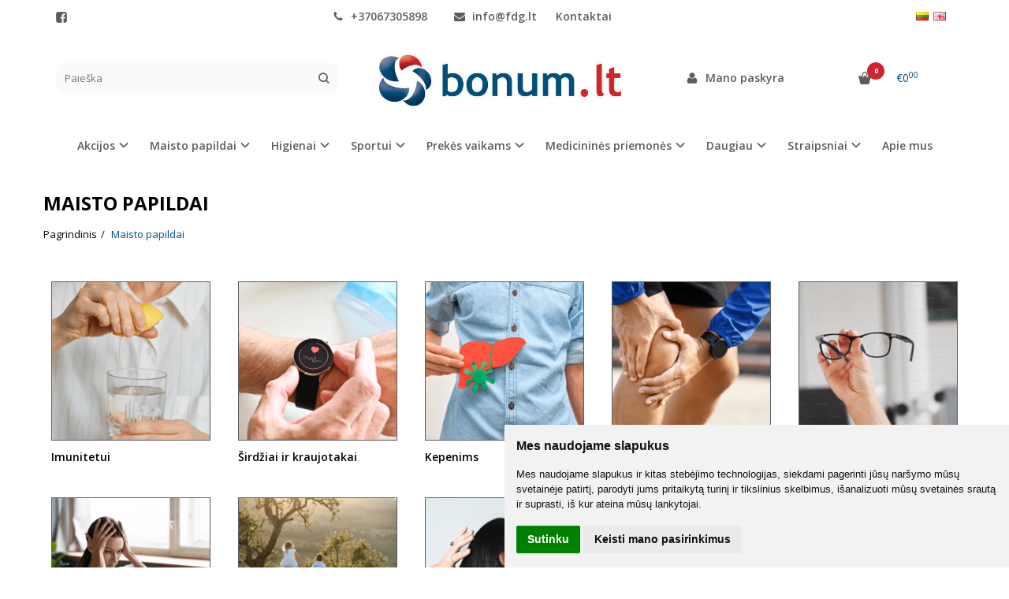

--- FILE ---
content_type: text/html; charset=utf-8
request_url: https://www.bonum.lt/maisto-papildai/phyto-soya-n180-3-menesiu-programa.html
body_size: 16571
content:
<!DOCTYPE html>
<html lang="lt">
<head>
    <base href="https://www.bonum.lt/" />

    <meta charset="utf-8">
    <meta http-equiv="X-UA-Compatible" content="IE=edge">
    <meta name="viewport" content="width=device-width, initial-scale=1">

    <link rel="DNS-prefetch" href="//fonts.googleapis.com"/>
    <link rel="preconnect" href="https://fonts.googleapis.com"/>

    <link rel="DNS-prefetch" href="//cdn.eshoprent.com"/>
    <link rel="preconnect" href="https://cdn.eshoprent.com"/>

    
    <link rel="stylesheet" media="print" onload="this.onload=null;this.removeAttribute('media');" href="https://fonts.googleapis.com/css?family=Open+Sans:400,600,400italic,700&subset=latin,latin-ext&display=swap">

    <meta name="author" content="Powered by eShoprent.com">
<meta name="generator" content="eShoprent">
<meta name="domain" content="https://www.bonum.lt/">
<title>Maisto papildai - Bonum.lt</title>

    <meta name="description" content="Maisto papildai. Gera savijauta kiekvieną dieną." />

    <link href="https://www.bonum.lt/image/data/generals//bonumlt-internetine-parduotuve-copy_1748953833.png" rel="icon" />

    <meta name='robots' content='index, follow, max-image-preview:large, max-snippet:-1, max-video-preview:-1' />

<meta property="og:site_name" content="Papildai, Maisto papildai, Papildai sportui, Orthomol - Bonum.lt" />
<meta property="og:title" content="Maisto papildai | Papildai, Maisto papildai, Papildai sportui, Orthomol - Bonum.lt" />
<meta property="og:description" content="Maisto papildai  Maisto papildai – tai paprastas būdas pasirūpinti savo sveikata ir gera savijauta kiekvieną dieną.  Atraskite platų vitaminų, mineralų ir augalinių preparatų pasirinkimą, padedantį sustiprinti imunitetą, palaikyt..."/>
<meta property="og:image" content="https://www.bonum.lt/cache/images/categories/20/vizualas-67-1759230312-750x625_crop_0.png" />
<meta property="og:image:alt" content="Maisto papildai" />
<meta property="og:updated_time" content="2025-12-17" />
<meta property="og:locale" content="lt_LT">
<meta property="og:type" content="website" />
<meta property="og:url" content="https://www.bonum.lt/maisto-papildai" />

    
            <script src="https://cdn.eshoprent.com/v5/assets/dist/js/eshoprent.min.js?v=5" type="text/javascript" ></script>
        
            <script src="https://cdn.eshoprent.com/v5/assets/dist/js/autocomplete.min.js?v=10" type="text/javascript" async></script>
    

    
    <link href="https://cdn.eshoprent.com/v5/assets/dist/css/core_theme.min.css?v=5" rel="stylesheet" type="text/css" media="screen" async />
    
    <link href="https://cdn.eshoprent.com/v5/assets/themes/default/stylesheet/styles.css?v=7" rel="stylesheet" type="text/css" media="screen" async />
    
    <link href="assets/themes/default-universal/stylesheet/theme.css?v=4.9" rel="stylesheet" type="text/css" media="screen"  />


    <link href="https://www.bonum.lt/maisto-papildai" rel="canonical" />


    <!-- Facebook Pixel Code -->
<script>
  !function(f,b,e,v,n,t,s)
  {if(f.fbq)return;n=f.fbq=function(){n.callMethod?
  n.callMethod.apply(n,arguments):n.queue.push(arguments)};
  if(!f._fbq)f._fbq=n;n.push=n;n.loaded=!0;n.version='2.0';
  n.queue=[];t=b.createElement(e);t.async=!0;
  t.src=v;s=b.getElementsByTagName(e)[0];
  s.parentNode.insertBefore(t,s)}(window, document,'script',
  'https://connect.facebook.net/en_US/fbevents.js');
  fbq('init', '294245721722156');
  fbq('track', 'PageView');
</script>
<noscript><img height="1" width="1" style="display:none"
  src="https://www.facebook.com/tr?id=294245721722156&ev=PageView&noscript=1"
/></noscript>
<!-- End Facebook Pixel Code --><script type="text/javascript">
(function(h,o,t,j,a,r){
        h.hj=h.hj||function(){(h.hj.q=h.hj.q||[]).push(arguments)};
        h._hjSettings={hjid:2647829,hjsv:6};
        a=o.getElementsByTagName('head')[0];
        r=o.createElement('script');r.async=1;
        r.src=t+h._hjSettings.hjid+j+h._hjSettings.hjsv;
        a.appendChild(r);
    })(window,document,'https://static.hotjar.com/c/hotjar-','.js?sv=');
</script>
<style>.blogArticleList__date, .items__grid--blog .item__imageWrapper { display: none!important; } .page__content--articleDescription h3, page__content--articleDescription .h4 { font-weight: 600; }</style><script>
				$(document).ready(function() {
					if (typeof elements != 'undefined') {
				        $(elements.list_button_addtocart).on('click', function() {
				        	FbPixelTrack(this, 'AddToCart', 'listing');
				        });

				        // Need to be checked
				        $(elements.search_button).on('click', function() {
				            FbPixelSearchTrack(this, 'Search', 'Search Form button clicked');
				        });

				        $(elements.search_input).bind('keydown', function(e) {
				            if (e.keyCode == 13) {
				                FbPixelSearchTrack(this, 'Search', 'Search Form input, enter pressed');
				            }
				        });
				    }
			    });

			    // FB Pixel Track Contact Success Event
			    function FbPixelTractContact() {
			        fbq('track', 'Contact', {
						external_id: '1922208422'
			        });
			    }

			    // FB Pixel Track Lead Success Event, Newsletters
			    function FbPixelTractLead() {
			    	fbq('track', 'Lead', {
			    		content_category: 'Newsletter',
						content_name: 'Newsletter subscribtion',
						currency: 'EUR',
						value: 0,
						external_id: '1922208422'
					});

					console.log('Browser debug: Facebook Event: Lead');
			    }

			    function FbPixelTrack(data, event_type, content_name) {
			        if (typeof fbq !== 'undefined' && $(data).is('[data-product-price]') && $(data).is('[data-product-id]')) {
		                var price = $(data).data('product-price');
		                
		                var product_id = $(data).data('product-id');
		                    
		                fbq('track', event_type, {
		                    content_name: content_name,
		                    content_type: 'product',
		                    content_ids: [ product_id ],
		                    currency: 'EUR',
		                    value: price,
		                    external_id: '1922208422'
		                });

		                console.log('Browser debug: Facebook Event: ' + event_type + ', Name: other, Type: product, Content ID: ' + product_id + ' currency EUR, Price: ' + price);
			        }
			    }

			    function FbDefaultPixelTrack(product_id, event_type, content_name) {
			    	fbq('track', event_type, {
	                    content_name: ' + content_name + ',
	                    content_type: 'product',
	                    content_ids: [ product_id ],
	                    currency: 'EUR',
	                    value: 0.00,
	                    external_id: '1922208422'
	                });

	                console.log('Browser debug: Facebook Event: ' + event_type + ', Name: ' + content_name + ', Type: product, Content ID: ' + product_id + ' currency EUR, Price: 0');
			    }  

			    function FbPixelSearchTrack(item, event_type, category, product_id = false, product_price = false) {
			        if (typeof fbq !== 'undefined') {

			        	if (product_price) {
			        		product_price = product_price.replace('<sup>', '.').replace('</sup>', '').replace('€', '');
			        	} else {
			        		product_price = 0;
			        	}

			            if (product_id && product_price) {
			                fbq('track', 'Search', {
			                    value: product_price,
			                    currency: 'EUR',
			                    content_category: category,
			                    content_type: 'product',
			                    content_ids: [product_id],
			                    search_string: '',
			                    external_id: '1922208422'
			                });
			            } else if (product_id) {
			                var content_ids = product_id.split(',');

			                var ids = [];

			                content_ids.forEach(function(id) {
			                    ids.push(id);
			                });

			                fbq('track', 'Search', {
			                    content_category: category,
			                    content_type: 'product',
			                    content_ids: ids,
			                    search_string: '',
			                    external_id: '1922208422'
			                });
			            } else {
			                fbq('track', 'Search', {
			                    content_category: category,
			                    search_string: '',
			                    external_id: '1922208422'
			                });
			            }
			        }
			    }
			</script><script>
				window.dataLayer = window.dataLayer || [];
				function gtag(){
					dataLayer.push(arguments);
				}
				gtag('consent', 'default', {
					'ad_storage': 'denied',
					'ad_user_data': 'denied',
					'ad_personalization': 'denied',
					'analytics_storage': 'denied'
				});
				</script><!-- Google tag (gtag.js) -->
<script async src="https://www.googletagmanager.com/gtag/js?id=G-V9ZKBELTHQ"></script>
<script>
  window.dataLayer = window.dataLayer || [];
  function gtag(){dataLayer.push(arguments);}
  gtag('js', new Date());

  gtag('config', 'G-V9ZKBELTHQ');
</script><script>
				window.dataLayer = window.dataLayer || [];
				function gtag(){
					dataLayer.push(arguments);
				}
				gtag('consent', 'default', {
					'ad_storage': 'denied',
					'ad_user_data': 'denied',
					'ad_personalization': 'denied',
					'analytics_storage': 'denied'
				});
				</script><!-- Google Tag Manager -->
<script>(function(w,d,s,l,i){w[l]=w[l]||[];w[l].push({'gtm.start':
new Date().getTime(),event:'gtm.js'});var f=d.getElementsByTagName(s)[0],
j=d.createElement(s),dl=l!='dataLayer'?'&l='+l:'';j.async=true;j.src=
'https://www.googletagmanager.com/gtm.js?id='+i+dl;f.parentNode.insertBefore(j,f);
})(window,document,'script','dataLayer','GTM-5XLGV9Q');</script>
<!-- End Google Tag Manager -->
<script src="https://cdn.eshoprent.com/v5/assets/js/hc-offcanvas-nav.min.js" type="text/javascript"></script>
<link href="https://cdn.eshoprent.com/v5/assets/dist/css/hc-offcanvas-nav.css" rel="stylesheet" media="all" async>
    
    <script>
        var domain = 'https://www.bonum.lt/';
        var locale = 'lt';

        var translations = {
            button_close: 'Uždaryti',
            button_filter: 'Filtruoti',
            modal_login_heading: 'Reikalingas prisijungimas',
            modal_whishlist_heading: 'Norų sąrašas',
            modal_button_cancel: 'Atšaukti',
            modal_button_login: 'Prisijungti',
            modal_button_view: 'Žiūrėti',
            modal_button_back: 'Grįžti',
            modal_compare_heading: 'Prekių palyginimas',
            alert_text_numbers: 'Veskite tik skaičius!',
            alert_config_stock: 'Šios prekės parduoti galime',
            text_pieces: 'vienetus',
            text_telephone_format_correct: 'Telefonas įvestas teisingai: ',
            text_telephone_format_wrong: 'Klaidingas telefono formatas',
            text_telephone_format_incorrect: 'Neteisingas telefono numeris',

        };

        var elements = {
            header_cart_wrapper: '.header__cartWrapper',
            header_cart_heading: '.header__cartHeading',
            header_cart_total: '.header__cartWrapper .header__cartTotal',
            header_cart_items: '.header__cartWrapper .header__cartAmount small',
            header_minicart: '#minicart',
            header: '.headerWrapper',
            footer: '#footer',
            product_list_quantity: '.item__buttons-quantity',
            list_button_addtocart: '.item__buttons-button--addToCart',
            search_input: '#search input[name=\'filter_name\']',
            search_button: '.search__button'
        };

        var configs = {
            stock: 0        };
    </script>

    <script>
        $(document).ready(function() {
            // Load custom mobile navigation
            $('.mobile-nav-wrapper').load(domain + 'index.php?route=common/navigation/mobileNavigation');
        });
    </script>

    <script src="https://cdn.eshoprent.com/v5/assets/themes/default/theme.js?v=c298c7f8233d"></script>

    </head>

<body>
            <!-- Google Tag Manager (noscript) -->
<noscript><iframe src="https://www.googletagmanager.com/ns.html?id=GTM-5XLGV9Q"
height="0" width="0" style="display:none;visibility:hidden"></iframe></noscript>
<!-- End Google Tag Manager (noscript) -->    
    <header class="headerWrapper">
        <div id="preHeader" class="preHeader ">
    <div class="container">
        <div class="row">
                            <div class="preHeader__socialIcons col-md-3 col-sm-5 col-xs-6">
                                            <a target="_blank" href="https://www.facebook.com/bonum.lt" title="Facebook"><i class="es es-facebook fa fa-facebook es es-facebook fa fa-facebook-square" aria-hidden="true"></i></a>
                                    </div>
            
            <div class="preHeader__contacts col-md-5  hidden-sm hidden-xs">
                <a href="tel:+37067305898" class="preHeader__phone"><i class="fa fa-phone" aria-hidden="true"></i> +37067305898</a>
                <a href="mailto:info@fdg.lt" class="preHeader__email"><i class="fa fa-envelope" aria-hidden="true"></i> info@fdg.lt</a>
                <a class="preHeader__contact" href="https://www.bonum.lt/contact"><i class="fa fa-map-marker" aria-hidden="true"></i> Kontaktai</a>
            </div>

                            <div class="preHeader__languageCurrency col-md-4  col-sm-7 col-xs-6">
                        <div id="language">
        <form action="https://www.bonum.lt/index.php?route=module/language" method="post" enctype="multipart/form-data">
        	<ul class="language">
	            	                <li class="language__item">
	                	<img src="https://www.bonum.lt/image/flags/lt.png" alt="Lithuanian" title="Lithuanian" onclick="$('input[name=\'language_code\']').attr('value', 'lt'); $(this).parent().parent().parent().submit();" />
	                </li>
	            	                <li class="language__item">
	                	<img src="https://www.bonum.lt/image/flags/gb.png" alt="English" title="English" onclick="$('input[name=\'language_code\']').attr('value', 'en'); $(this).parent().parent().parent().submit();" />
	                </li>
	            	        </ul>
            
            <input type="hidden" name="language_code" value="" />
            <input type="hidden" name="redirect" value="product/category&path=20" />
        </form>
    </div>

                    
                </div>
                    </div>
    </div>
</div>
        <div id="header" class="header header--variant1 header--variant6">
    <div class="container">
        <div class="header--row row">
            <div class="header__mobileBurgerWrapper hidden-lg hidden-md col-sm-3 col-xs-3">
                <button  id="mobile-trigger" type="button" class="hamburger hamburger--collapsed">
                    <span class="sr-only">Navigacija</span>
                    <span class="hamburger__bar hamburger__bar--top-bar"></span>
                    <span class="hamburger__bar hamburger__bar--middle-bar"></span>
                    <span class="hamburger__bar hamburger__bar--bottom-bar"></span>
                </button>

                                    <button id="mobile-searchTrigger" type="button" class="search__button search__button--mobile">
                        <i class="fa fa-search" aria-hidden="true"></i>
                    </button>
                            </div>

                            <div id="search" class="search search--autocomplete col-md-4 hidden-sm hidden-xs">
                    <div class="search__wrapper">
                        <div class="search__button">
                            <i class="fa fa-search" aria-hidden="true"></i>
                        </div>
                        
                        <input type="text" name="filter_name" value="" placeholder="Paieška" class="search__input">

                        <div id="search__autocompleteResults" class="search__autocompleteResults"></div>
                    </div>
                </div>
            
            <div class="header__logo  col-md-4 col-sm-6 col-xs-6">
                    
                    <a href="https://www.bonum.lt/" title="Papildai, Maisto papildai, Papildai sportui, Orthomol - Bonum.lt"><img src="https://www.bonum.lt/image/data/generals//bonumlt-internetine-parduotuve_1748944344.png" title="Papildai, Maisto papildai, Papildai sportui, Orthomol - Bonum.lt" alt="Papildai, Maisto papildai, Papildai sportui, Orthomol - Bonum.lt" class="img-responsive" width="658" height="161" /></a>
                            </div>

            <div class="header__userCp col-md-4 col-sm-3 col-xs-3">
                <div class="row">
                    <div class="header__userLoginWrapper col-md-6 col-sm-3 col-xs-4">
                        <div>
                                                            <a href="https://www.bonum.lt/login"><i class="fa fa-user" aria-hidden="true"></i> <span>Mano paskyra</span></a>                                                    </div>
                    </div>

                    <div class="header__cartWrapper col-md-6 col-sm-9 col-xs-8">
                        <div class="header__cart">
    <a class="header__cartHeading collapsed" data-toggle="collapse" data-target="#minicart">
        <span class="header__cartAmount"><i class="fa fa-basket"></i> <small>0</small></span> <span class="header__cartTotal">€0<sup>00</sup></span>    </a>
</div>

<div id="minicart" class="minicart collapse hidden-sm hidden-xs" aria-expanded="false">
    <div class="minicart__wrapper">
        <!-- text_products_cart -->
                    <strong class="minicart__empty">Prekių krepšelis tuščias!</strong>
            </div>
</div>

<script>
    $(elements.header_cart_heading).click(function() {
        recalculateMiniCartHeight();
    });

    $(document).ready(function () {
        reCalculate();

        $(window).resize(function() {
            reCalculate();
        });
    });

    function recalculateMiniCartHeight() {
        var height = $(elements.header_cart_wrapper).height();

        $(elements.header_minicart).css({'top': height + "px" });

        // Fix links
        if (jQuery(window).width() > 991) {
            $(elements.header_cart_heading).removeAttr('href');
        } else {
            $(elements.header_cart_heading).attr('href', domain + 'index.php?route=checkout/cart');
        }
    }
</script>

                    </div>
                </div>
            </div>
        </div>

        <div class="header--navigationRow row">
              <nav class="navbar">
    <ul class="nav navbar-nav">
                      
        <li class="dropdown  nav__id--83">
          <a href="https://www.bonum.lt/akcijos" title="Akcijos" class="navbar-nav__item navbar-nav__item--83 dropdown-toggle " data-toggle="dropdown" role="button" aria-haspopup="true" aria-expanded="false">

            
            Akcijos          </a>

                                    <ul class="dropdown-menu multi-columns multi-columns-1">
                                  <li class="dropdown-submenu">
                    <a href="https://www.bonum.lt/akcijos/top-perkamiausios" title="TOP perkamiausi" class="multi-columns__heading ">
                      
                      TOP perkamiausi                    </a>
                  </li>
                              </ul>
                              </li>
                      
        <li class="dropdown  nav__id--20">
          <a href="https://www.bonum.lt/maisto-papildai" title="Maisto papildai" class="navbar-nav__item navbar-nav__item--20 dropdown-toggle " data-toggle="dropdown" role="button" aria-haspopup="true" aria-expanded="false">

            
            Maisto papildai          </a>

                                    <ul class="dropdown-menu multi-columns multi-columns-1">
                                  <li class="dropdown-submenu">
                    <a href="https://www.bonum.lt/maisto-papildai/imunitetui" title="Imunitetui" class="multi-columns__heading ">
                      
                      Imunitetui                    </a>
                  </li>
                                  <li class="dropdown-submenu">
                    <a href="https://www.bonum.lt/maisto-papildai/sirdziai-ir-kraujotakai" title="Širdžiai ir kraujotakai" class="multi-columns__heading ">
                      
                      Širdžiai ir kraujotakai                    </a>
                  </li>
                                  <li class="dropdown-submenu">
                    <a href="https://www.bonum.lt/maisto-papildai/kepenims" title="Kepenims" class="multi-columns__heading ">
                      
                      Kepenims                    </a>
                  </li>
                                  <li class="dropdown-submenu">
                    <a href="https://www.bonum.lt/maisto-papildai/sanariams" title="Sąnariams" class="multi-columns__heading ">
                      
                      Sąnariams                    </a>
                  </li>
                                  <li class="dropdown-submenu">
                    <a href="https://www.bonum.lt/maisto-papildai/akims" title="Akims" class="multi-columns__heading ">
                      
                      Akims                    </a>
                  </li>
                                  <li class="dropdown-submenu">
                    <a href="https://www.bonum.lt/maisto-papildai/nervu-sistemai" title="Nervų sistemai" class="multi-columns__heading ">
                      
                      Nervų sistemai                    </a>
                  </li>
                                  <li class="dropdown-submenu">
                    <a href="https://www.bonum.lt/maisto-papildai/seimai" title="Šeimai" class="multi-columns__heading ">
                      
                      Šeimai                    </a>
                  </li>
                                  <li class="dropdown-submenu">
                    <a href="https://www.bonum.lt/maisto-papildai/groziui" title="Grožiui" class="multi-columns__heading ">
                      
                      Grožiui                    </a>
                  </li>
                                  <li class="dropdown-submenu">
                    <a href="https://www.bonum.lt/maisto-papildai/moterims" title="Moterims" class="multi-columns__heading ">
                      
                      Moterims                    </a>
                  </li>
                                  <li class="dropdown-submenu">
                    <a href="https://www.bonum.lt/maisto-papildai/vyrams" title="Vyrams" class="multi-columns__heading ">
                      
                      Vyrams                    </a>
                  </li>
                                  <li class="dropdown-submenu">
                    <a href="https://www.bonum.lt/maisto-papildai/sportuojantiems" title="Sportuojantiems" class="multi-columns__heading ">
                      
                      Sportuojantiems                    </a>
                  </li>
                              </ul>
                              </li>
                      
        <li class="dropdown  nav__id--65">
          <a href="https://www.bonum.lt/higienai" title="Higienai" class="navbar-nav__item navbar-nav__item--65 dropdown-toggle " data-toggle="dropdown" role="button" aria-haspopup="true" aria-expanded="false">

            
            Higienai          </a>

                                    <ul class="dropdown-menu multi-columns multi-columns-1">
                                  <li class="dropdown-submenu">
                    <a href="https://www.bonum.lt/higienai/ranku-ir-pedu-prieziura" title="Rankų ir pėdų priežiūra" class="multi-columns__heading ">
                      
                      Rankų ir pėdų priežiūra                    </a>
                  </li>
                                  <li class="dropdown-submenu">
                    <a href="https://www.bonum.lt/higienai/prausikliai-ir-muilai" title="Prausikliai ir muilai" class="multi-columns__heading ">
                      
                      Prausikliai ir muilai                    </a>
                  </li>
                                  <li class="dropdown-submenu">
                    <a href="https://www.bonum.lt/higienai/veido-kremai" title="Veido kremai" class="multi-columns__heading ">
                      
                      Veido kremai                    </a>
                  </li>
                                  <li class="dropdown-submenu">
                    <a href="https://www.bonum.lt/higienai/dezinfekcijai" title="Dezinfekcijai" class="multi-columns__heading ">
                      
                      Dezinfekcijai                    </a>
                  </li>
                                  <li class="dropdown-submenu">
                    <a href="https://www.bonum.lt/higienai/kuno-kremai" title="Kūno kremai" class="multi-columns__heading ">
                      
                      Kūno kremai                    </a>
                  </li>
                                  <li class="dropdown-submenu">
                    <a href="https://www.bonum.lt/higienai/sampunai" title="Šampūnai" class="multi-columns__heading ">
                      
                      Šampūnai                    </a>
                  </li>
                                  <li class="dropdown-submenu">
                    <a href="https://www.bonum.lt/higienai/apsauga-nuo-saules" title="Apsauga nuo saulės" class="multi-columns__heading ">
                      
                      Apsauga nuo saulės                    </a>
                  </li>
                                  <li class="dropdown-submenu">
                    <a href="https://www.bonum.lt/higienai/masazui" title="Masažui" class="multi-columns__heading ">
                      
                      Masažui                    </a>
                  </li>
                                  <li class="dropdown-submenu">
                    <a href="https://www.bonum.lt/higienai/apsaugines-veido-kaukes" title="Apsauginės veido kaukės" class="multi-columns__heading ">
                      
                      Apsauginės veido kaukės                    </a>
                  </li>
                                  <li class="dropdown-submenu">
                    <a href="https://www.bonum.lt/higienai/nuo-issutimu" title="Nuo iššutimų" class="multi-columns__heading ">
                      
                      Nuo iššutimų                    </a>
                  </li>
                              </ul>
                              </li>
                      
        <li class="dropdown  nav__id--26">
          <a href="https://www.bonum.lt/sportui" title="Sportui" class="navbar-nav__item navbar-nav__item--26 dropdown-toggle " data-toggle="dropdown" role="button" aria-haspopup="true" aria-expanded="false">

            
            Sportui          </a>

                                    <ul class="dropdown-menu multi-columns multi-columns-1">
                                  <li class="dropdown-submenu">
                    <a href="https://www.bonum.lt/sportui/teipavimui" title="Teipavimui" class="multi-columns__heading ">
                      
                      Teipavimui                    </a>
                  </li>
                                  <li class="dropdown-submenu">
                    <a href="https://www.bonum.lt/sportui/teipai" title="Teipai" class="multi-columns__heading ">
                      
                      Teipai                    </a>
                  </li>
                                  <li class="dropdown-submenu">
                    <a href="https://www.bonum.lt/sportui/kineziologiniai-teipai" title="Kineziologiniai teipai" class="multi-columns__heading ">
                      
                      Kineziologiniai teipai                    </a>
                  </li>
                                  <li class="dropdown-submenu">
                    <a href="https://www.bonum.lt/sportui/salcio-terapija" title="Šalčio terapija" class="multi-columns__heading ">
                      
                      Šalčio terapija                    </a>
                  </li>
                                  <li class="dropdown-submenu">
                    <a href="https://www.bonum.lt/sportui/silumos-terapija" title="Šilumos terapija" class="multi-columns__heading ">
                      
                      Šilumos terapija                    </a>
                  </li>
                                  <li class="dropdown-submenu">
                    <a href="https://www.bonum.lt/sportui/zirkles-teipams-2090005809" title="Žirklės teipams" class="multi-columns__heading ">
                      
                      Žirklės teipams                    </a>
                  </li>
                              </ul>
                              </li>
                      
        <li class="dropdown  nav__id--76">
          <a href="https://www.bonum.lt/prekes-vaikams" title="Prekės vaikams" class="navbar-nav__item navbar-nav__item--76 dropdown-toggle " data-toggle="dropdown" role="button" aria-haspopup="true" aria-expanded="false">

            
            Prekės vaikams          </a>

                                    <ul class="dropdown-menu multi-columns multi-columns-1">
                                  <li class="dropdown-submenu">
                    <a href="https://www.bonum.lt/prekes-vaikams/vaiku-higienai" title="Vaikų higienai" class="multi-columns__heading ">
                      
                      Vaikų higienai                    </a>
                  </li>
                                  <li class="dropdown-submenu">
                    <a href="https://www.bonum.lt/prekes-vaikams/maisto-papildai-vaikams" title="Maisto papildai vaikams" class="multi-columns__heading ">
                      
                      Maisto papildai vaikams                    </a>
                  </li>
                              </ul>
                              </li>
                      
        <li class="dropdown  nav__id--80">
          <a href="https://www.bonum.lt/medicinos-priemones" title="Medicininės priemonės" class="navbar-nav__item navbar-nav__item--80 dropdown-toggle " data-toggle="dropdown" role="button" aria-haspopup="true" aria-expanded="false">

            
            Medicininės priemonės          </a>

                                    <ul class="dropdown-menu multi-columns multi-columns-1">
                                  <li class="dropdown-submenu">
                    <a href="https://www.bonum.lt/medicinos-priemones/sloguojant" title="Sergant" class="multi-columns__heading ">
                      
                      Sergant                    </a>
                  </li>
                                  <li class="dropdown-submenu">
                    <a href="https://www.bonum.lt/medicinos-priemones/kraujospudzio-aparatai" title="Kraujospūdžio aparatai" class="multi-columns__heading ">
                      
                      Kraujospūdžio aparatai                    </a>
                  </li>
                                  <li class="dropdown-submenu">
                    <a href="https://www.bonum.lt/medicinos-priemones/svorio-kontrolei" title="Svorio kontrolei" class="multi-columns__heading ">
                      
                      Svorio kontrolei                    </a>
                  </li>
                              </ul>
                              </li>
                      
        <li class="dropdown  nav__id--93">
          <a href="https://www.bonum.lt/daugiau" title="Daugiau" class="navbar-nav__item navbar-nav__item--93 dropdown-toggle " data-toggle="dropdown" role="button" aria-haspopup="true" aria-expanded="false">

            
            Daugiau          </a>

                                    <div class="dropdown-menu multi-columns multi-columns-2 ">
                                
                                  <div class="multi-columns__column">
                                                                                                                                        <a href="https://www.bonum.lt/daugiau/orthomolekuliniai-produktai-orthomol-ir-omnival" title="ORTHOMOLEKULINIAI produktai. Orthomol ir Omnival" class="multi-columns__heading nav__id--93_22 ">

                            
                            ORTHOMOLEKULINIAI produktai. Orthomol ir Omnival 
                          </a>

                                                                                                                                                                                            <a href="https://www.bonum.lt/daugiau/inovatyvus-produktai" title="INOVATYVŪS PRODUKTAI" class="multi-columns__heading nav__id--93_89 ">

                            
                            INOVATYVŪS PRODUKTAI 
                          </a>

                                                                                                                                                                                            <a href="https://www.bonum.lt/daugiau/iveikite-covid-19-infekcija" title="Įveikite COVID-19 infekciją" class="multi-columns__heading nav__id--93_60 ">

                            
                            Įveikite COVID-19 infekciją 
                          </a>

                                                                                                              </div>
                                  <div class="multi-columns__column">
                                                                                                                                        <a href="https://www.bonum.lt/daugiau/vaistu-gabenimui" title="Vaistų gabenimui" class="multi-columns__heading nav__id--93_45 ">

                            
                            Vaistų gabenimui 
                          </a>

                                                                                                                                                                                            <a href="https://www.bonum.lt/daugiau/kineziterapeutams" title="KINEZITERAPEUTAMS" class="multi-columns__heading nav__id--93_56 ">

                            
                            KINEZITERAPEUTAMS 
                          </a>

                                                                                                                                                                                                                              </div>
                              </div>
                              </li>
                      
        <li class="dropdown  nav__id--21">
          <a href="https://www.bonum.lt/patarimai" title="Straipsniai" class="navbar-nav__item navbar-nav__item--21 dropdown-toggle " data-toggle="dropdown" role="button" aria-haspopup="true" aria-expanded="false">

            
            Straipsniai          </a>

                                    <ul class="dropdown-menu multi-columns multi-columns-1">
                                  <li class="dropdown-submenu">
                    <a href="https://www.bonum.lt/patarimai/sveikata" title="Sveikata" class="multi-columns__heading ">
                      
                      Sveikata                    </a>
                  </li>
                                  <li class="dropdown-submenu">
                    <a href="https://www.bonum.lt/patarimai/sporto-nauda" title="Sporto nauda" class="multi-columns__heading ">
                      
                      Sporto nauda                    </a>
                  </li>
                                  <li class="dropdown-submenu">
                    <a href="https://www.bonum.lt/patarimai/sveika-gyvensena" title="Sveika gyvensena" class="multi-columns__heading ">
                      
                      Sveika gyvensena                    </a>
                  </li>
                                  <li class="dropdown-submenu">
                    <a href="https://www.bonum.lt/patarimai/odai-plaukams" title="Sveika oda ir plaukai" class="multi-columns__heading ">
                      
                      Sveika oda ir plaukai                    </a>
                  </li>
                                  <li class="dropdown-submenu">
                    <a href="https://www.bonum.lt/patarimai/medicinos-prietaisai" title="Medicinos  prietaisai" class="multi-columns__heading ">
                      
                      Medicinos  prietaisai                    </a>
                  </li>
                                  <li class="dropdown-submenu">
                    <a href="https://www.bonum.lt/patarimai/sekmes-istorijos" title="Sėkmės istorijos" class="multi-columns__heading ">
                      
                      Sėkmės istorijos                    </a>
                  </li>
                              </ul>
                              </li>
                      
        <li class=" nav__id--2">
          <a href="https://www.bonum.lt/apie-mus" title="Apie mus" class="navbar-nav__item navbar-nav__item--2  " >

            
            Apie mus          </a>

                  </li>
          </ul>
  </nav>
        </div>
    </div>
</div>    </header>

    <div class="container container--wrapper">
        <div class="row">

<div id="item-page">
    <div class="page page--product product--category col-md-12">
        
        <h1 class="heading heading--main">Maisto papildai</h1>

        <ol aria-label="breadcrumb" class="breadcrumb list-inline" itemscope itemtype="https://schema.org/BreadcrumbList"><li itemprop="itemListElement" itemscope itemtype="https://schema.org/ListItem">
                    <a href="https://www.bonum.lt/" class="breadcrumb__link breadcrumb__link--sep" itemprop="item"><span itemprop="name">Pagrindinis</span></a>
                    <meta itemprop="position" content="0">
                </li><li itemprop="itemListElement" itemscope itemtype="https://schema.org/ListItem">
                    <a href="https://www.bonum.lt/maisto-papildai" class="breadcrumb__item breadcrumb__item--last" itemprop="item"><span itemprop="name">Maisto papildai</span></a>
                    <meta itemprop="position" content="1">
                </li></ol>
  
                    
                      <div class="refineCategories ">
              <div class="refineCategories__item mgrid2 tgrid3 grid5">
          <a href="https://www.bonum.lt/maisto-papildai/imunitetui" title="Imunitetui" class="refineCategories__link">
                          <img data-original="https://www.bonum.lt/cache/images/categories/61/premiumphoto-1670426501374-5f770b3bfbfe-1759149123-200x200_crop_0.png" src="https://www.bonum.lt/image/no-image.jpg" alt="Imunitetui" title="Imunitetui" class="refineCategories__thumb item__thumb--preload img-responsive"  width="625"  height="625">
            
            <span>Imunitetui</span>
          </a>
        </div>

        
        
        
                      <div class="refineCategories__item mgrid2 tgrid3 grid5">
          <a href="https://www.bonum.lt/maisto-papildai/sirdziai-ir-kraujotakai" title="Širdžiai ir kraujotakai" class="refineCategories__link">
                          <img data-original="https://www.bonum.lt/cache/images/categories/53/photo-1659366100463-9e29a63adcc2-1759149198-200x200_crop_0.png" src="https://www.bonum.lt/image/no-image.jpg" alt="Širdžiai ir kraujotakai" title="Širdžiai ir kraujotakai" class="refineCategories__thumb item__thumb--preload img-responsive"  width="625"  height="625">
            
            <span>Širdžiai ir kraujotakai</span>
          </a>
        </div>

                  <div class="mc"></div>
        
        
        
                      <div class="refineCategories__item mgrid2 tgrid3 grid5">
          <a href="https://www.bonum.lt/maisto-papildai/kepenims" title="Kepenims" class="refineCategories__link">
                          <img data-original="https://www.bonum.lt/cache/images/categories/63/vizualas-52-1759149446-200x200_crop_0.png" src="https://www.bonum.lt/image/no-image.jpg" alt="Kepenims" title="Kepenims" class="refineCategories__thumb item__thumb--preload img-responsive"  width="625"  height="625">
            
            <span>Kepenims</span>
          </a>
        </div>

        
                  <div class="tc"></div>
        
        
                      <div class="refineCategories__item mgrid2 tgrid3 grid5">
          <a href="https://www.bonum.lt/maisto-papildai/sanariams" title="Sąnariams" class="refineCategories__link">
                          <img data-original="https://www.bonum.lt/cache/images/categories/54/vizualas-53-1759149588-200x200_crop_0.png" src="https://www.bonum.lt/image/no-image.jpg" alt="Sąnariams" title="Sąnariams" class="refineCategories__thumb item__thumb--preload img-responsive"  width="625"  height="625">
            
            <span>Sąnariams</span>
          </a>
        </div>

                  <div class="mc"></div>
        
        
        
                      <div class="refineCategories__item mgrid2 tgrid3 grid5">
          <a href="https://www.bonum.lt/maisto-papildai/akims" title="Akims" class="refineCategories__link">
                          <img data-original="https://www.bonum.lt/cache/images/categories/64/premiumphoto-1664298967897-ab4d1467adcb-1759148791-200x200_crop_0.png" src="https://www.bonum.lt/image/no-image.jpg" alt="Akims" title="Akims" class="refineCategories__thumb item__thumb--preload img-responsive"  width="625"  height="625">
            
            <span>Akims</span>
          </a>
        </div>

        
        
                  <div class="dc"></div>
        
                      <div class="refineCategories__item mgrid2 tgrid3 grid5">
          <a href="https://www.bonum.lt/maisto-papildai/nervu-sistemai" title="Nervų sistemai" class="refineCategories__link">
                          <img data-original="https://www.bonum.lt/cache/images/categories/55/vizualas-54-1759149674-200x200_crop_0.png" src="https://www.bonum.lt/image/no-image.jpg" alt="Nervų sistemai" title="Nervų sistemai" class="refineCategories__thumb item__thumb--preload img-responsive"  width="625"  height="625">
            
            <span>Nervų sistemai</span>
          </a>
        </div>

                  <div class="mc"></div>
        
                  <div class="tc"></div>
        
        
                      <div class="refineCategories__item mgrid2 tgrid3 grid5">
          <a href="https://www.bonum.lt/maisto-papildai/seimai" title="Šeimai" class="refineCategories__link">
                          <img data-original="https://www.bonum.lt/cache/images/categories/58/premiumphoto-1681910241563-a3bd7a4c2ec9-1759149741-200x200_crop_0.png" src="https://www.bonum.lt/image/no-image.jpg" alt="Šeimai" title="Šeimai" class="refineCategories__thumb item__thumb--preload img-responsive"  width="625"  height="625">
            
            <span>Šeimai</span>
          </a>
        </div>

        
        
        
                      <div class="refineCategories__item mgrid2 tgrid3 grid5">
          <a href="https://www.bonum.lt/maisto-papildai/groziui" title="Grožiui" class="refineCategories__link">
                          <img data-original="https://www.bonum.lt/cache/images/categories/39/premiumphoto-1730157499799-c1b0a78c2dfe-1759149906-200x200_crop_0.png" src="https://www.bonum.lt/image/no-image.jpg" alt="Grožiui" title="Grožiui" class="refineCategories__thumb item__thumb--preload img-responsive"  width="625"  height="625">
            
            <span>Grožiui</span>
          </a>
        </div>

                  <div class="mc"></div>
        
        
        
                      <div class="refineCategories__item mgrid2 tgrid3 grid5">
          <a href="https://www.bonum.lt/maisto-papildai/moterims" title="Moterims" class="refineCategories__link">
                          <img data-original="https://www.bonum.lt/cache/images/categories/90/photo-1504194921103-f8b80cadd5e4-1759149971-200x200_crop_0.png" src="https://www.bonum.lt/image/no-image.jpg" alt="Moterims" title="Moterims" class="refineCategories__thumb item__thumb--preload img-responsive"  width="625"  height="625">
            
            <span>Moterims</span>
          </a>
        </div>

        
                  <div class="tc"></div>
        
        
                      <div class="refineCategories__item mgrid2 tgrid3 grid5">
          <a href="https://www.bonum.lt/maisto-papildai/vyrams" title="Vyrams" class="refineCategories__link">
                          <img data-original="https://www.bonum.lt/cache/images/categories/91/photo-1578258152027-a1c9a1feb5c6-1759150064-200x200_crop_0.png" src="https://www.bonum.lt/image/no-image.jpg" alt="Vyrams" title="Vyrams" class="refineCategories__thumb item__thumb--preload img-responsive"  width="625"  height="625">
            
            <span>Vyrams</span>
          </a>
        </div>

                  <div class="mc"></div>
        
        
                  <div class="dc"></div>
        
                      <div class="refineCategories__item mgrid2 tgrid3 grid5">
          <a href="https://www.bonum.lt/maisto-papildai/sportuojantiems" title="Sportuojantiems" class="refineCategories__link">
                          <img data-original="https://www.bonum.lt/cache/images/categories/57/premiumphoto-1685366445883-709973744248-1759150138-200x200_crop_0.png" src="https://www.bonum.lt/image/no-image.jpg" alt="Sportuojantiems" title="Sportuojantiems" class="refineCategories__thumb item__thumb--preload img-responsive"  width="625"  height="625">
            
            <span>Sportuojantiems</span>
          </a>
        </div>

        
        
        
                  </div>
  

        <div class="filter">
    
    <div class="filter__limits">
        <select onchange="location = this.value;" class="filter__input filter__sortingLimits--size input-sm">
                            <option value="https://www.bonum.lt/maisto-papildai?limit=24" selected="selected">24</option>
                            <option value="https://www.bonum.lt/maisto-papildai?limit=48" >48</option>
                            <option value="https://www.bonum.lt/maisto-papildai?limit=72" >72</option>
                            <option value="https://www.bonum.lt/maisto-papildai?limit=96" >96</option>
                            <option value="https://www.bonum.lt/maisto-papildai?limit=120" >120</option>
                    </select>
    </div>

    <div class="filter__sorting">
        <select onchange="location = this.value;" class="filter__input filter__sortingInput--size input-sm">
                      <option value="https://www.bonum.lt/maisto-papildai?sort=p.sort_order&order=ASC" >Nesurikiuota</option>
                      <option value="https://www.bonum.lt/maisto-papildai?sort=p.date_added&order=DESC" selected="selected">Naujausios viršuje</option>
                      <option value="https://www.bonum.lt/maisto-papildai?sort=p.price&order=ASC" >Pigiausios viršuje</option>
                      <option value="https://www.bonum.lt/maisto-papildai?sort=p.price&order=DESC" >Brangiausios viršuje</option>
                      <option value="https://www.bonum.lt/maisto-papildai?sort=rating&order=DESC" >Geriausiai įvertintos</option>
                      <option value="https://www.bonum.lt/maisto-papildai?sort=pd.name&order=ASC" >A-Ž pagal abėcėlę</option>
                      <option value="https://www.bonum.lt/maisto-papildai?sort=pd.name&order=DESC" >Ž-A pagal abėcėlę</option>
                  </select>
    </div>
</div>            <div itemscope itemtype="https://schema.org/ItemList" class="items__grid items__grid--products ">
                  <div itemprop="itemListElement" itemscope itemtype="https://schema.org/ListItem" class="itemWrapper mgrid2 tgrid3 grid5 itemWrapper--spacing">
    <div class="item item__product">
      <div class="item__imageWrapper">
        <a itemprop="url" href="https://www.bonum.lt/orthomol-hair-intense-maisto-papildai-plaukams-n30" title="ORTHOMOL Hair Intense (30 dienos dozių)">
          
                                    <img data-original="https://www.bonum.lt/cache/images/products/8/408/ort-16563662-625x625_0.jpg" src="https://www.bonum.lt/image/no-image.jpg" title="ORTHOMOL Hair Intense (30 dienos dozių)" alt="ORTHOMOL Hair Intense (30 dienos dozių)" width="625" height="625" class="item__thumb item__thumb--preload img-responsive" />
                              </a>
      </div>

      <div class="item__detailsWrapper">
        
        <div class="item__name">
          <a href="https://www.bonum.lt/orthomol-hair-intense-maisto-papildai-plaukams-n30" title="ORTHOMOL Hair Intense (30 dienos dozių)"><span itemprop="name">ORTHOMOL Hair Intense (30 dienos dozių)</span></a>
        </div>

        <div class="item__description">
          Orthomol&reg; Hair Intense maisto papildas, papildytas biotinu, seleno ir cinku, padeda palaikyti no..        </div>

        
                  <div class="item__pricing">
            <div class="item__pricingPrice item__pricingPrice--taxable"><span class="item__pricingPrice item__pricingPrice--price">€35<sup>00</sup></span></div>
                      </div>
        
              </div>

      <div class="item__buttonsWrapper item__same-buttons">
        <div class="item__buttons cart">
                                    <!-- Standart logic -->
                                                
                  <input type="button" value="Į krepšelį" class="btn btn--primary item__buttons-button--addToCart" onclick="addToCart('408', '1');" data-product-id="408" data-product-price="35.00" data-quantity='3' />
                                                            </div>

              </div>

          </div>

    <span itemprop="position" style="display: none;">408</span>
  </div>

  
  
  
    <div itemprop="itemListElement" itemscope itemtype="https://schema.org/ListItem" class="itemWrapper mgrid2 tgrid3 grid5 itemWrapper--spacing">
    <div class="item item__product">
      <div class="item__imageWrapper">
        <a itemprop="url" href="https://www.bonum.lt/orthomol-vitamin-d3-k2-20-ml-130-purskimo-doziu" title="ORTHOMOL Vitamin D3+K2 20 ml (130 purškimo dozių)">
          
                                    <img data-original="https://www.bonum.lt/cache/images/products/5/395/photo-2023-10-11-14-35-56-625x625_0.jpg" src="https://www.bonum.lt/image/no-image.jpg" title="ORTHOMOL Vitamin D3+K2 20 ml (130 purškimo dozių)" alt="ORTHOMOL Vitamin D3+K2 20 ml (130 purškimo dozių)" width="625" height="625" class="item__thumb item__thumb--preload img-responsive" />
                              </a>
      </div>

      <div class="item__detailsWrapper">
        
        <div class="item__name">
          <a href="https://www.bonum.lt/orthomol-vitamin-d3-k2-20-ml-130-purskimo-doziu" title="ORTHOMOL Vitamin D3+K2 20 ml (130 purškimo dozių)"><span itemprop="name">ORTHOMOL Vitamin D3+K2 20 ml (130 purškimo dozių)</span></a>
        </div>

        <div class="item__description">
          Orthomol&reg; Vitamin D3+K2 maisto papildas padeda palaikyti normalią kalcio koncentraciją kraujyje,..        </div>

        
                  <div class="item__pricing">
            <div class="item__pricingPrice item__pricingPrice--taxable"><span class="item__pricingPrice item__pricingPrice--price">€15<sup>00</sup></span></div>
                      </div>
        
              </div>

      <div class="item__buttonsWrapper item__same-buttons">
        <div class="item__buttons cart">
                                    <!-- Standart logic -->
                                                
                  <input type="button" value="Į krepšelį" class="btn btn--primary item__buttons-button--addToCart" onclick="addToCart('395', '1');" data-product-id="395" data-product-price="15.00" data-quantity='9' />
                                                            </div>

              </div>

          </div>

    <span itemprop="position" style="display: none;">395</span>
  </div>

      <div class="mc"></div>
  
  
  
    <div itemprop="itemListElement" itemscope itemtype="https://schema.org/ListItem" class="itemWrapper mgrid2 tgrid3 grid5 itemWrapper--spacing">
    <div class="item item__product">
      <div class="item__imageWrapper">
        <a itemprop="url" href="https://www.bonum.lt/orthomol-beauty-vyrams" title="ORTHOMOL Beauty vyrams (30 dienos dozių)">
          
                                    <img data-original="https://www.bonum.lt/cache/images/products/2/392/orthomol-beauty-for-men-625x625_0.jpg" src="https://www.bonum.lt/image/no-image.jpg" title="ORTHOMOL Beauty vyrams (30 dienos dozių)" alt="ORTHOMOL Beauty vyrams (30 dienos dozių)" width="625" height="625" class="item__thumb item__thumb--preload img-responsive" />
                              </a>
      </div>

      <div class="item__detailsWrapper">
        
        <div class="item__name">
          <a href="https://www.bonum.lt/orthomol-beauty-vyrams" title="ORTHOMOL Beauty vyrams (30 dienos dozių)"><span itemprop="name">ORTHOMOL Beauty vyrams (30 dienos dozių)</span></a>
        </div>

        <div class="item__description">
          Orthomol Beauty for men &ndash; tai maisto papildas su kolagenu, hialurono rūgštimi, kofermentu Q10,..        </div>

        
                  <div class="item__pricing">
            <div class="item__pricingPrice item__pricingPrice--taxable"><span class="item__pricingPrice item__pricingPrice--price">€74<sup>70</sup></span></div>
                      </div>
        
              </div>

      <div class="item__buttonsWrapper item__same-buttons">
        <div class="item__buttons cart">
                                    <!-- Standart logic -->
                                                
                  <input type="button" value="Į krepšelį" class="btn btn--primary item__buttons-button--addToCart" onclick="addToCart('392', '1');" data-product-id="392" data-product-price="74.70" data-quantity='2' />
                                                            </div>

              </div>

          </div>

    <span itemprop="position" style="display: none;">392</span>
  </div>

  
      <div class="tc"></div>
  
  
    <div itemprop="itemListElement" itemscope itemtype="https://schema.org/ListItem" class="itemWrapper mgrid2 tgrid3 grid5 itemWrapper--spacing">
    <div class="item item__product">
      <div class="item__imageWrapper">
        <a itemprop="url" href="https://www.bonum.lt/vermophyt-sirupas-vaikams" title="VERMOPHYT sirupas, vaikams">
          
                                    <img data-original="https://www.bonum.lt/cache/images/products/4/384/vermophyt-sirup-4g-60ml-3d-tisk-1-625x625_0.jpg" src="https://www.bonum.lt/image/no-image.jpg" title="VERMOPHYT sirupas, vaikams" alt="VERMOPHYT sirupas, vaikams" width="625" height="625" class="item__thumb item__thumb--preload img-responsive" />
                              </a>
      </div>

      <div class="item__detailsWrapper">
        
        <div class="item__name">
          <a href="https://www.bonum.lt/vermophyt-sirupas-vaikams" title="VERMOPHYT sirupas, vaikams"><span itemprop="name">VERMOPHYT sirupas, vaikams</span></a>
        </div>

        <div class="item__description">
          Vermophyt sirupas &ndash; maisto papildas vaikams, padedantis palaikyti normalų virškinimą ir skatin..        </div>

        
                  <div class="item__pricing">
            <div class="item__pricingPrice item__pricingPrice--taxable"><span class="item__pricingPrice item__pricingPrice--price">€11<sup>50</sup></span></div>
                      </div>
        
              </div>

      <div class="item__buttonsWrapper item__same-buttons">
        <div class="item__buttons cart">
                                    <!-- Standart logic -->
                                                
                  <input type="button" value="Į krepšelį" class="btn btn--primary item__buttons-button--addToCart" onclick="addToCart('384', '1');" data-product-id="384" data-product-price="11.50" data-quantity='5' />
                                                            </div>

              </div>

          </div>

    <span itemprop="position" style="display: none;">384</span>
  </div>

      <div class="mc"></div>
  
  
  
    <div itemprop="itemListElement" itemscope itemtype="https://schema.org/ListItem" class="itemWrapper mgrid2 tgrid3 grid5 itemWrapper--spacing">
    <div class="item item__product">
      <div class="item__imageWrapper">
        <a itemprop="url" href="https://www.bonum.lt/vermophyt-kapsules-suaugusiems" title="VERMOPHYT kapsulės, suaugusiems">
          
                                    <img data-original="https://www.bonum.lt/cache/images/products/3/383/20240902-eneo-vermophyt-30cps-tisk-medium-naujas-625x625_0.jpg" src="https://www.bonum.lt/image/no-image.jpg" title="VERMOPHYT kapsulės, suaugusiems" alt="VERMOPHYT kapsulės, suaugusiems" width="625" height="625" class="item__thumb item__thumb--preload img-responsive" />
                              </a>
      </div>

      <div class="item__detailsWrapper">
        
        <div class="item__name">
          <a href="https://www.bonum.lt/vermophyt-kapsules-suaugusiems" title="VERMOPHYT kapsulės, suaugusiems"><span itemprop="name">VERMOPHYT kapsulės, suaugusiems</span></a>
        </div>

        <div class="item__description">
          Vermophyt kapsulės &ndash; maisto papildas, padedantis palaikyti normalų virškinimą ir bendrą virški..        </div>

        
                  <div class="item__pricing">
            <div class="item__pricingPrice item__pricingPrice--taxable"><span class="item__pricingPrice item__pricingPrice--price">€12<sup>69</sup></span></div>
                      </div>
        
              </div>

      <div class="item__buttonsWrapper item__same-buttons">
        <div class="item__buttons cart">
                                    <!-- Standart logic -->
                                                
                  <input type="button" value="Į krepšelį" class="btn btn--primary item__buttons-button--addToCart" onclick="addToCart('383', '1');" data-product-id="383" data-product-price="12.69" data-quantity='10' />
                                                            </div>

              </div>

          </div>

    <span itemprop="position" style="display: none;">383</span>
  </div>

  
  
      <div class="dc"></div>
  
    <div itemprop="itemListElement" itemscope itemtype="https://schema.org/ListItem" class="itemWrapper mgrid2 tgrid3 grid5 itemWrapper--spacing">
    <div class="item item__product">
      <div class="item__imageWrapper">
        <a itemprop="url" href="https://www.bonum.lt/sylliflor-gyslociu-luobeliu-skaidulos-naturalaus-skonio" title="SYLLIFLOR gysločių luobelių skaidulos natūralaus skonio">
          
                                    <img data-original="https://www.bonum.lt/cache/images/products/5/375/2025-bph-produktfotosfn-gb-200g-01-1759912882-625x625_0.png" src="https://www.bonum.lt/image/no-image.jpg" title="SYLLIFLOR gysločių luobelių skaidulos natūralaus skonio" alt="SYLLIFLOR gysločių luobelių skaidulos natūralaus skonio" width="625" height="625" class="item__thumb item__thumb--preload img-responsive" />
                              </a>
      </div>

      <div class="item__detailsWrapper">
        
        <div class="item__name">
          <a href="https://www.bonum.lt/sylliflor-gyslociu-luobeliu-skaidulos-naturalaus-skonio" title="SYLLIFLOR gysločių luobelių skaidulos natūralaus skonio"><span itemprop="name">SYLLIFLOR gysločių luobelių skaidulos natūralaus skonio</span></a>
        </div>

        <div class="item__description">
          SylliFlor&reg; Plain &ndash; maisto papildas su balkšvųjų gysločių luobelėmis, padedantis palaikyti ..        </div>

        
                  <div class="item__pricing">
            <div class="item__pricingPrice item__pricingPrice--taxable"><span class="item__pricingPrice item__pricingPrice--price">€13<sup>99</sup></span></div>
                      </div>
        
              </div>

      <div class="item__buttonsWrapper item__same-buttons">
        <div class="item__buttons cart">
                                    <!-- Standart logic -->
                                                
                  <input type="button" value="Į krepšelį" class="btn btn--primary item__buttons-button--addToCart" onclick="addToCart('375', '1');" data-product-id="375" data-product-price="13.99" data-quantity='99999' />
                                                            </div>

              </div>

          </div>

    <span itemprop="position" style="display: none;">375</span>
  </div>

      <div class="mc"></div>
  
      <div class="tc"></div>
  
  
    <div itemprop="itemListElement" itemscope itemtype="https://schema.org/ListItem" class="itemWrapper mgrid2 tgrid3 grid5 itemWrapper--spacing">
    <div class="item item__product">
      <div class="item__imageWrapper">
        <a itemprop="url" href="https://www.bonum.lt/sylliflor-gyslociu-luobeliu-skaidulos-su-mieziu-salyklo-ekstrakt" title="SYLLIFLOR gysločių luobelių skaidulos su miežių salyklo ekstraktu">
          
                                    <img data-original="https://www.bonum.lt/cache/images/products/4/374/2025-bph-produktfotosfm-gb-200g-03-1759912932-625x625_0.png" src="https://www.bonum.lt/image/no-image.jpg" title="SYLLIFLOR gysločių luobelių skaidulos su miežių salyklo ekstraktu" alt="SYLLIFLOR gysločių luobelių skaidulos su miežių salyklo ekstraktu" width="625" height="625" class="item__thumb item__thumb--preload img-responsive" />
                              </a>
      </div>

      <div class="item__detailsWrapper">
        
        <div class="item__name">
          <a href="https://www.bonum.lt/sylliflor-gyslociu-luobeliu-skaidulos-su-mieziu-salyklo-ekstrakt" title="SYLLIFLOR gysločių luobelių skaidulos su miežių salyklo ekstraktu"><span itemprop="name">SYLLIFLOR gysločių luobelių skaidulos su miežių salyklo ekstraktu</span></a>
        </div>

        <div class="item__description">
          SylliFlor&reg; Malt &ndash; maisto papildas su balkšvųjų gysločių luobelėmis, padedantis palaikyti n..        </div>

        
                  <div class="item__pricing">
            <div class="item__pricingPrice item__pricingPrice--taxable"><span class="item__pricingPrice item__pricingPrice--price">€13<sup>99</sup></span></div>
                      </div>
        
              </div>

      <div class="item__buttonsWrapper item__same-buttons">
        <div class="item__buttons cart">
                                    <!-- Standart logic -->
                                                
                  <input type="button" value="Į krepšelį" class="btn btn--primary item__buttons-button--addToCart" onclick="addToCart('374', '1');" data-product-id="374" data-product-price="13.99" data-quantity='99999' />
                                                            </div>

              </div>

          </div>

    <span itemprop="position" style="display: none;">374</span>
  </div>

  
  
  
    <div itemprop="itemListElement" itemscope itemtype="https://schema.org/ListItem" class="itemWrapper mgrid2 tgrid3 grid5 itemWrapper--spacing">
    <div class="item item__product">
      <div class="item__imageWrapper">
        <a itemprop="url" href="https://www.bonum.lt/sylliflor-gyslociu-luobeliu-skaidulos-su-kalciu" title="SYLLIFLOR gysločių luobelių skaidulos su kalciu">
          
                                    <img data-original="https://www.bonum.lt/cache/images/products/3/373/2025-bph-produktfotosfc-gb-200g-07-1759912980-625x625_0.png" src="https://www.bonum.lt/image/no-image.jpg" title="SYLLIFLOR gysločių luobelių skaidulos su kalciu" alt="SYLLIFLOR gysločių luobelių skaidulos su kalciu" width="625" height="625" class="item__thumb item__thumb--preload img-responsive" />
                              </a>
      </div>

      <div class="item__detailsWrapper">
        
        <div class="item__name">
          <a href="https://www.bonum.lt/sylliflor-gyslociu-luobeliu-skaidulos-su-kalciu" title="SYLLIFLOR gysločių luobelių skaidulos su kalciu"><span itemprop="name">SYLLIFLOR gysločių luobelių skaidulos su kalciu</span></a>
        </div>

        <div class="item__description">
          SylliFlor&reg; Calcium &ndash; maisto papildas su balkšvųjų gysločių luobelėmis, padedantis palaikyt..        </div>

        
                  <div class="item__pricing">
            <div class="item__pricingPrice item__pricingPrice--taxable"><span class="item__pricingPrice item__pricingPrice--price">€13<sup>99</sup></span></div>
                      </div>
        
              </div>

      <div class="item__buttonsWrapper item__same-buttons">
        <div class="item__buttons cart">
                                    <!-- Standart logic -->
                                                
                  <input type="button" value="Į krepšelį" class="btn btn--primary item__buttons-button--addToCart" onclick="addToCart('373', '1');" data-product-id="373" data-product-price="13.99" data-quantity='99999' />
                                                            </div>

              </div>

          </div>

    <span itemprop="position" style="display: none;">373</span>
  </div>

      <div class="mc"></div>
  
  
  
    <div itemprop="itemListElement" itemscope itemtype="https://schema.org/ListItem" class="itemWrapper mgrid2 tgrid3 grid5 itemWrapper--spacing">
    <div class="item item__product">
      <div class="item__imageWrapper">
        <a itemprop="url" href="https://www.bonum.lt/5-vnt-basica-sport-660-g" title="5 VNT. BASICA Sport, 660 g">
          
                                    <img data-original="https://www.bonum.lt/cache/images/products/6/356/basica-sport-3-vnt-3-1761221213-625x625_0.png" src="https://www.bonum.lt/image/no-image.jpg" title="5 VNT. BASICA Sport, 660 g" alt="5 VNT. BASICA Sport, 660 g" width="625" height="625" class="item__thumb item__thumb--preload img-responsive" />
                              </a>
      </div>

      <div class="item__detailsWrapper">
        
        <div class="item__name">
          <a href="https://www.bonum.lt/5-vnt-basica-sport-660-g" title="5 VNT. BASICA Sport, 660 g"><span itemprop="name">5 VNT. BASICA Sport, 660 g</span></a>
        </div>

        <div class="item__description">
          Basica&reg; Sport &ndash; greitai tirpstantys milteliai su mineralais, vitaminais ir angliavandeniai..        </div>

        
                  <div class="item__pricing">
            <div class="item__pricingPrice item__pricingPrice--taxable"><span class="item__pricingPrice item__pricingPrice--price">€134<sup>00</sup></span></div>
                      </div>
        
              </div>

      <div class="item__buttonsWrapper item__same-buttons">
        <div class="item__buttons cart">
                                    <!-- Standart logic -->
                                                
                  <input type="button" value="Į krepšelį" class="btn btn--primary item__buttons-button--addToCart" onclick="addToCart('356', '1');" data-product-id="356" data-product-price="134.00" data-quantity='10' />
                                                            </div>

              </div>

          </div>

    <span itemprop="position" style="display: none;">356</span>
  </div>

  
      <div class="tc"></div>
  
  
    <div itemprop="itemListElement" itemscope itemtype="https://schema.org/ListItem" class="itemWrapper mgrid2 tgrid3 grid5 itemWrapper--spacing">
    <div class="item item__product">
      <div class="item__imageWrapper">
        <a itemprop="url" href="https://www.bonum.lt/3-vnt-basica-sport-660-g" title="3 VNT. BASICA Sport, 660 g">
          <div class="promo-tag promo-tag--top-left"><span class="promo-tag__default promo-tag__default--popular">Populiari</span></div>
                                    <img data-original="https://www.bonum.lt/cache/images/products/5/355/basica-sport-3-vnt-2-1761220617-625x625_0.png" src="https://www.bonum.lt/image/no-image.jpg" title="3 VNT. BASICA Sport, 660 g" alt="3 VNT. BASICA Sport, 660 g" width="625" height="625" class="item__thumb item__thumb--preload img-responsive" />
                              </a>
      </div>

      <div class="item__detailsWrapper">
        
        <div class="item__name">
          <a href="https://www.bonum.lt/3-vnt-basica-sport-660-g" title="3 VNT. BASICA Sport, 660 g"><span itemprop="name">3 VNT. BASICA Sport, 660 g</span></a>
        </div>

        <div class="item__description">
          Basica&reg; Sport &ndash; greitai tirpstantys milteliai su mineralais, vitaminais ir angliavandeniai..        </div>

        
                  <div class="item__pricing">
            <div class="item__pricingPrice item__pricingPrice--taxable"><span class="item__pricingPrice item__pricingPrice--price">€81<sup>00</sup></span></div>
                      </div>
        
              </div>

      <div class="item__buttonsWrapper item__same-buttons">
        <div class="item__buttons cart">
                                    <!-- Standart logic -->
                                                
                  <input type="button" value="Į krepšelį" class="btn btn--primary item__buttons-button--addToCart" onclick="addToCart('355', '1');" data-product-id="355" data-product-price="81.00" data-quantity='19' />
                                                            </div>

              </div>

          </div>

    <span itemprop="position" style="display: none;">355</span>
  </div>

      <div class="mc"></div>
  
  
      <div class="dc"></div>
  
    <div itemprop="itemListElement" itemscope itemtype="https://schema.org/ListItem" class="itemWrapper mgrid2 tgrid3 grid5 itemWrapper--spacing">
    <div class="item item__product">
      <div class="item__imageWrapper">
        <a itemprop="url" href="https://www.bonum.lt/orthomol-femin-30-dienos-doziu" title="ORTHOMOL Femin (30 dienos dozių)">
          
                                    <img data-original="https://www.bonum.lt/cache/images/products/4/354/orthomol-femin-1-1761567475-625x625_0.png" src="https://www.bonum.lt/image/no-image.jpg" title="ORTHOMOL Femin (30 dienos dozių)" alt="ORTHOMOL Femin (30 dienos dozių)" width="625" height="625" class="item__thumb item__thumb--preload img-responsive" />
                              </a>
      </div>

      <div class="item__detailsWrapper">
        
        <div class="item__name">
          <a href="https://www.bonum.lt/orthomol-femin-30-dienos-doziu" title="ORTHOMOL Femin (30 dienos dozių)"><span itemprop="name">ORTHOMOL Femin (30 dienos dozių)</span></a>
        </div>

        <div class="item__description">
          Orthomol&reg; Femin &ndash; maisto papildas su vitaminais, mineralais, izoflavonais ir omega riebalų..        </div>

        
                  <div class="item__pricing">
            <div class="item__pricingPrice item__pricingPrice--taxable"><span class="item__pricingPrice item__pricingPrice--price">€38<sup>70</sup></span></div>
                      </div>
        
              </div>

      <div class="item__buttonsWrapper item__same-buttons">
        <div class="item__buttons cart">
                                    <!-- Standart logic -->
                                                
                  <input type="button" value="Į krepšelį" class="btn btn--primary item__buttons-button--addToCart" onclick="addToCart('354', '1');" data-product-id="354" data-product-price="38.70" data-quantity='5' />
                                                            </div>

              </div>

          </div>

    <span itemprop="position" style="display: none;">354</span>
  </div>

  
  
  
    <div itemprop="itemListElement" itemscope itemtype="https://schema.org/ListItem" class="itemWrapper mgrid2 tgrid3 grid5 itemWrapper--spacing">
    <div class="item item__product">
      <div class="item__imageWrapper">
        <a itemprop="url" href="https://www.bonum.lt/2-vnt-orthomol-vital-m-drink-vyrams-30-dienos-doziu" title="2 VNT. ORTHOMOL Vital M drink vyrams (30 dienos dozių)">
          
                                    <img data-original="https://www.bonum.lt/cache/images/products/9/329/orthomol-vital-m-drink-2x-1767620489-625x625_0.png" src="https://www.bonum.lt/image/no-image.jpg" title="2 VNT. ORTHOMOL Vital M drink vyrams (30 dienos dozių)" alt="2 VNT. ORTHOMOL Vital M drink vyrams (30 dienos dozių)" width="625" height="625" class="item__thumb item__thumb--preload img-responsive" />
                              </a>
      </div>

      <div class="item__detailsWrapper">
        
        <div class="item__name">
          <a href="https://www.bonum.lt/2-vnt-orthomol-vital-m-drink-vyrams-30-dienos-doziu" title="2 VNT. ORTHOMOL Vital M drink vyrams (30 dienos dozių)"><span itemprop="name">2 VNT. ORTHOMOL Vital M drink vyrams (30 dienos dozių)</span></a>
        </div>

        <div class="item__description">
          Orthomol&reg; Vital M &ndash; vitaminų, mineralų ir omega-3 kompleksas vyrams, padedantis palaikyti ..        </div>

        
                  <div class="item__pricing">
            <div class="item__pricingPrice item__pricingPrice--taxable"><span class="item__pricingPrice item__pricingPrice--price">€113<sup>00</sup></span></div>
                      </div>
        
              </div>

      <div class="item__buttonsWrapper item__same-buttons">
        <div class="item__buttons cart">
                                    <!-- Standart logic -->
                                                
                  <input type="button" value="Į krepšelį" class="btn btn--primary item__buttons-button--addToCart" onclick="addToCart('329', '1');" data-product-id="329" data-product-price="113.00" data-quantity='2' />
                                                            </div>

              </div>

          </div>

    <span itemprop="position" style="display: none;">329</span>
  </div>

      <div class="mc"></div>
  
      <div class="tc"></div>
  
  
    <div itemprop="itemListElement" itemscope itemtype="https://schema.org/ListItem" class="itemWrapper mgrid2 tgrid3 grid5 itemWrapper--spacing">
    <div class="item item__product">
      <div class="item__imageWrapper">
        <a itemprop="url" href="https://www.bonum.lt/orthomol-vital-m-drink-vyrams-30-dienos-doziu" title="ORTHOMOL Vital M drink vyrams (30 dienos dozių)">
          
                                    <img data-original="https://www.bonum.lt/cache/images/products/8/328/orthomol-vital-m-drink-1767620727-625x625_0.png" src="https://www.bonum.lt/image/no-image.jpg" title="ORTHOMOL Vital M drink vyrams (30 dienos dozių)" alt="ORTHOMOL Vital M drink vyrams (30 dienos dozių)" width="625" height="625" class="item__thumb item__thumb--preload img-responsive" />
                              </a>
      </div>

      <div class="item__detailsWrapper">
        
        <div class="item__name">
          <a href="https://www.bonum.lt/orthomol-vital-m-drink-vyrams-30-dienos-doziu" title="ORTHOMOL Vital M drink vyrams (30 dienos dozių)"><span itemprop="name">ORTHOMOL Vital M drink vyrams (30 dienos dozių)</span></a>
        </div>

        <div class="item__description">
          Orthomol&reg; Vital M &ndash; vitaminų, mineralų ir omega-3 kompleksas vyrams, padedantis palaikyti ..        </div>

        
                  <div class="item__pricing">
            <div class="item__pricingPrice item__pricingPrice--taxable"><span class="item__pricingPrice item__pricingPrice--price">€57<sup>50</sup></span></div>
                      </div>
        
              </div>

      <div class="item__buttonsWrapper item__same-buttons">
        <div class="item__buttons cart">
                                    <!-- Standart logic -->
                                                
                  <input type="button" value="Į krepšelį" class="btn btn--primary item__buttons-button--addToCart" onclick="addToCart('328', '1');" data-product-id="328" data-product-price="57.50" data-quantity='4' />
                                                            </div>

              </div>

          </div>

    <span itemprop="position" style="display: none;">328</span>
  </div>

  
  
  
    <div itemprop="itemListElement" itemscope itemtype="https://schema.org/ListItem" class="itemWrapper mgrid2 tgrid3 grid5 itemWrapper--spacing">
    <div class="item item__product">
      <div class="item__imageWrapper">
        <a itemprop="url" href="https://www.bonum.lt/3-vnt-orthomol-junior-c-plus-misko-uogu-skonio-30-dienos-doziu" title="3 VNT. ORTHOMOL Junior C plus miško uogų skonio (30 dienos dozių)">
          
                                    <img data-original="https://www.bonum.lt/cache/images/products/6/326/orthomol-junior-3-1761305574-625x625_0.png" src="https://www.bonum.lt/image/no-image.jpg" title="3 VNT. ORTHOMOL Junior C plus miško uogų skonio (30 dienos dozių)" alt="3 VNT. ORTHOMOL Junior C plus miško uogų skonio (30 dienos dozių)" width="625" height="625" class="item__thumb item__thumb--preload img-responsive" />
                              </a>
      </div>

      <div class="item__detailsWrapper">
        
        <div class="item__name">
          <a href="https://www.bonum.lt/3-vnt-orthomol-junior-c-plus-misko-uogu-skonio-30-dienos-doziu" title="3 VNT. ORTHOMOL Junior C plus miško uogų skonio (30 dienos dozių)"><span itemprop="name">3 VNT. ORTHOMOL Junior C plus miško uogų skonio (30 dienos dozių)</span></a>
        </div>

        <div class="item__description">
          Orthomol&reg; Junior C plus &ndash; miško uogų skonio kramtomosios tabletės su vitaminais ir mineral..        </div>

        
                  <div class="item__pricing">
            <div class="item__pricingPrice item__pricingPrice--taxable"><span class="item__pricingPrice item__pricingPrice--price">€110<sup>00</sup></span></div>
                      </div>
        
              </div>

      <div class="item__buttonsWrapper item__same-buttons">
        <div class="item__buttons cart">
                                    <!-- Standart logic -->
                                                
                  <input type="button" value="Į krepšelį" class="btn btn--primary item__buttons-button--addToCart" onclick="addToCart('326', '1');" data-product-id="326" data-product-price="110.00" data-quantity='1' />
                                                            </div>

              </div>

          </div>

    <span itemprop="position" style="display: none;">326</span>
  </div>

      <div class="mc"></div>
  
  
  
    <div itemprop="itemListElement" itemscope itemtype="https://schema.org/ListItem" class="itemWrapper mgrid2 tgrid3 grid5 itemWrapper--spacing">
    <div class="item item__product">
      <div class="item__imageWrapper">
        <a itemprop="url" href="https://www.bonum.lt/2-vnt-orthomol-vital-f-drink-moterims-30-dienos-doziu" title="2 VNT. ORTHOMOL Vital F drink moterims (30 dienos dozių)">
          
                                    <img data-original="https://www.bonum.lt/cache/images/products/5/325/orthomol-vital-f-drink-1761306750-625x625_0.png" src="https://www.bonum.lt/image/no-image.jpg" title="2 VNT. ORTHOMOL Vital F drink moterims (30 dienos dozių)" alt="2 VNT. ORTHOMOL Vital F drink moterims (30 dienos dozių)" width="625" height="625" class="item__thumb item__thumb--preload img-responsive" />
                              </a>
      </div>

      <div class="item__detailsWrapper">
        
        <div class="item__name">
          <a href="https://www.bonum.lt/2-vnt-orthomol-vital-f-drink-moterims-30-dienos-doziu" title="2 VNT. ORTHOMOL Vital F drink moterims (30 dienos dozių)"><span itemprop="name">2 VNT. ORTHOMOL Vital F drink moterims (30 dienos dozių)</span></a>
        </div>

        <div class="item__description">
          Orthomol&reg; Vital F &ndash; subalansuotas maisto papildas su vitaminais, mineralais ir omega-3 rie..        </div>

        
                  <div class="item__pricing">
            <div class="item__pricingPrice item__pricingPrice--taxable"><span class="item__pricingPrice item__pricingPrice--price">€113<sup>00</sup></span></div>
                      </div>
        
              </div>

      <div class="item__buttonsWrapper item__same-buttons">
        <div class="item__buttons cart">
                                    <!-- Standart logic -->
                                                
                  <input type="button" value="Į krepšelį" class="btn btn--primary item__buttons-button--addToCart" onclick="addToCart('325', '1');" data-product-id="325" data-product-price="113.00" data-quantity='1' />
                                                            </div>

              </div>

          </div>

    <span itemprop="position" style="display: none;">325</span>
  </div>

  
      <div class="tc"></div>
  
      <div class="dc"></div>
  
    <div itemprop="itemListElement" itemscope itemtype="https://schema.org/ListItem" class="itemWrapper mgrid2 tgrid3 grid5 itemWrapper--spacing">
    <div class="item item__product">
      <div class="item__imageWrapper">
        <a itemprop="url" href="https://www.bonum.lt/orthomol-vital-f-drink-moterims-30-dienos-doziu" title="ORTHOMOL Vital F drink moterims (30 dienos dozių)">
          
                                    <img data-original="https://www.bonum.lt/cache/images/products/4/324/orthomol-vital-f-625x625_0.png" src="https://www.bonum.lt/image/no-image.jpg" title="ORTHOMOL Vital F drink moterims (30 dienos dozių)" alt="ORTHOMOL Vital F drink moterims (30 dienos dozių)" width="625" height="625" class="item__thumb item__thumb--preload img-responsive" />
                              </a>
      </div>

      <div class="item__detailsWrapper">
        
        <div class="item__name">
          <a href="https://www.bonum.lt/orthomol-vital-f-drink-moterims-30-dienos-doziu" title="ORTHOMOL Vital F drink moterims (30 dienos dozių)"><span itemprop="name">ORTHOMOL Vital F drink moterims (30 dienos dozių)</span></a>
        </div>

        <div class="item__description">
          Orthomol&reg; Vital F &ndash; subalansuotas maisto papildas su vitaminais, mineralais ir omega-3 rie..        </div>

        
                  <div class="item__pricing">
            <div class="item__pricingPrice item__pricingPrice--taxable"><span class="item__pricingPrice item__pricingPrice--price">€57<sup>50</sup></span></div>
                      </div>
        
              </div>

      <div class="item__buttonsWrapper item__same-buttons">
        <div class="item__buttons cart">
                                    <!-- Standart logic -->
                                                
                  <input type="button" value="Į krepšelį" class="btn btn--primary item__buttons-button--addToCart" onclick="addToCart('324', '1');" data-product-id="324" data-product-price="57.50" data-quantity='3' />
                                                            </div>

              </div>

          </div>

    <span itemprop="position" style="display: none;">324</span>
  </div>

      <div class="mc"></div>
  
  
  
    <div itemprop="itemListElement" itemscope itemtype="https://schema.org/ListItem" class="itemWrapper mgrid2 tgrid3 grid5 itemWrapper--spacing">
    <div class="item item__product">
      <div class="item__imageWrapper">
        <a itemprop="url" href="https://www.bonum.lt/4-vnt-aterolip-complex-90-dienos-doziu" title="4 VNT. ATEROLIP Complex (90 dienos dozių)">
          
                                    <img data-original="https://www.bonum.lt/cache/images/products/2/322/aterolip-4-1762868339-625x625_0.png" src="https://www.bonum.lt/image/no-image.jpg" title="4 VNT. ATEROLIP Complex (90 dienos dozių)" alt="4 VNT. ATEROLIP Complex (90 dienos dozių)" width="625" height="625" class="item__thumb item__thumb--preload img-responsive" />
                              </a>
      </div>

      <div class="item__detailsWrapper">
        
        <div class="item__name">
          <a href="https://www.bonum.lt/4-vnt-aterolip-complex-90-dienos-doziu" title="4 VNT. ATEROLIP Complex (90 dienos dozių)"><span itemprop="name">4 VNT. ATEROLIP Complex (90 dienos dozių)</span></a>
        </div>

        <div class="item__description">
          AteroLip Complex &ndash; maisto papildas su ciberžolės, alyvmedžio lapų ir raudonųjų mielių ekstrakt..        </div>

        
                  <div class="item__pricing">
            <div class="item__pricingPrice item__pricingPrice--taxable"><span class="item__pricingPrice item__pricingPrice--price">€68<sup>00</sup></span></div>
                      </div>
        
              </div>

      <div class="item__buttonsWrapper item__same-buttons">
        <div class="item__buttons cart">
                                    <!-- Standart logic -->
                                                
                  <input type="button" value="Į krepšelį" class="btn btn--primary item__buttons-button--addToCart" onclick="addToCart('322', '1');" data-product-id="322" data-product-price="68.00" data-quantity='99999' />
                                                            </div>

              </div>

          </div>

    <span itemprop="position" style="display: none;">322</span>
  </div>

  
  
  
    <div itemprop="itemListElement" itemscope itemtype="https://schema.org/ListItem" class="itemWrapper mgrid2 tgrid3 grid5 itemWrapper--spacing">
    <div class="item item__product">
      <div class="item__imageWrapper">
        <a itemprop="url" href="https://www.bonum.lt/omnival-immun-orthomolekular-2oh-skystis-kaps-7-dienos-dozes" title="OMNIVAL immun orthomolekular 2OH skystis,kaps. (7 dienos dozės)">
          
                                    <img data-original="https://www.bonum.lt/cache/images/products/0/320/09263818-omnival-immun-7-trinkf-kapsel-i-ii-0-625x625_0.jpg" src="https://www.bonum.lt/image/no-image.jpg" title="OMNIVAL immun orthomolekular 2OH skystis,kaps. (7 dienos dozės)" alt="OMNIVAL immun orthomolekular 2OH skystis,kaps. (7 dienos dozės)" width="625" height="625" class="item__thumb item__thumb--preload img-responsive" />
                              </a>
      </div>

      <div class="item__detailsWrapper">
        
        <div class="item__name">
          <a href="https://www.bonum.lt/omnival-immun-orthomolekular-2oh-skystis-kaps-7-dienos-dozes" title="OMNIVAL immun orthomolekular 2OH skystis,kaps. (7 dienos dozės)"><span itemprop="name">OMNIVAL immun orthomolekular 2OH skystis,kaps. (7 dienos dozės)</span></a>
        </div>

        <div class="item__description">
          Omnival&reg; orthomolekular 2OH immun&reg; &ndash; subalansuotas maisto papildas su vitaminais ir mi..        </div>

        
                  <div class="item__pricing">
            <div class="item__pricingPrice item__pricingPrice--taxable"><span class="item__pricingPrice item__pricingPrice--price">€18<sup>90</sup></span></div>
                      </div>
        
              </div>

      <div class="item__buttonsWrapper item__same-buttons">
        <div class="item__buttons cart">
                                    <!-- Standart logic -->
                                                
                  <input type="button" value="Į krepšelį" class="btn btn--primary item__buttons-button--addToCart" onclick="addToCart('320', '1');" data-product-id="320" data-product-price="18.90" data-quantity='14' />
                                                            </div>

              </div>

          </div>

    <span itemprop="position" style="display: none;">320</span>
  </div>

      <div class="mc"></div>
  
      <div class="tc"></div>
  
  
    <div itemprop="itemListElement" itemscope itemtype="https://schema.org/ListItem" class="itemWrapper mgrid2 tgrid3 grid5 itemWrapper--spacing">
    <div class="item item__product">
      <div class="item__imageWrapper">
        <a itemprop="url" href="https://www.bonum.lt/3-vnt-hepasan-forte-kapsules-30-dienos-doziu" title="3 VNT. HEPASAN Forte kapsulės (30 dienos dozių)">
          
                                    <img data-original="https://www.bonum.lt/cache/images/products/1/291/hepasan-3-1762433646-625x625_0.png" src="https://www.bonum.lt/image/no-image.jpg" title="3 VNT. HEPASAN Forte kapsulės (30 dienos dozių)" alt="3 VNT. HEPASAN Forte kapsulės (30 dienos dozių)" width="625" height="625" class="item__thumb item__thumb--preload img-responsive" />
                              </a>
      </div>

      <div class="item__detailsWrapper">
        
        <div class="item__name">
          <a href="https://www.bonum.lt/3-vnt-hepasan-forte-kapsules-30-dienos-doziu" title="3 VNT. HEPASAN Forte kapsulės (30 dienos dozių)"><span itemprop="name">3 VNT. HEPASAN Forte kapsulės (30 dienos dozių)</span></a>
        </div>

        <div class="item__description">
          Hepasan Forte &ndash; maisto papildas su cholinu, margainio, kiaulpienės ir artišoko ekstraktais, pa..        </div>

        
                  <div class="item__pricing">
            <div class="item__pricingPrice item__pricingPrice--taxable"><span class="item__pricingPrice item__pricingPrice--price">€24<sup>60</sup></span></div>
                      </div>
        
              </div>

      <div class="item__buttonsWrapper item__same-buttons">
        <div class="item__buttons cart">
                                    <!-- Standart logic -->
                                                
                  <input type="button" value="Į krepšelį" class="btn btn--primary item__buttons-button--addToCart" onclick="addToCart('291', '1');" data-product-id="291" data-product-price="24.60" data-quantity='1' />
                                                            </div>

              </div>

          </div>

    <span itemprop="position" style="display: none;">291</span>
  </div>

  
  
  
    <div itemprop="itemListElement" itemscope itemtype="https://schema.org/ListItem" class="itemWrapper mgrid2 tgrid3 grid5 itemWrapper--spacing">
    <div class="item item__product">
      <div class="item__imageWrapper">
        <a itemprop="url" href="https://www.bonum.lt/2-vnt-hepasan-forte-kapsules-30-dienos-doziu" title="2 VNT. HEPASAN Forte kapsulės (30 dienos dozių)">
          
                                    <img data-original="https://www.bonum.lt/cache/images/products/0/290/hepasan-2-1762433468-625x625_0.png" src="https://www.bonum.lt/image/no-image.jpg" title="2 VNT. HEPASAN Forte kapsulės (30 dienos dozių)" alt="2 VNT. HEPASAN Forte kapsulės (30 dienos dozių)" width="625" height="625" class="item__thumb item__thumb--preload img-responsive" />
                              </a>
      </div>

      <div class="item__detailsWrapper">
        
        <div class="item__name">
          <a href="https://www.bonum.lt/2-vnt-hepasan-forte-kapsules-30-dienos-doziu" title="2 VNT. HEPASAN Forte kapsulės (30 dienos dozių)"><span itemprop="name">2 VNT. HEPASAN Forte kapsulės (30 dienos dozių)</span></a>
        </div>

        <div class="item__description">
          Hepasan Forte &ndash; maisto papildas su cholinu, margainio, kiaulpienės ir artišoko ekstraktais, pa..        </div>

        
                  <div class="item__pricing">
            <div class="item__pricingPrice item__pricingPrice--taxable"><span class="item__pricingPrice item__pricingPrice--price">€16<sup>56</sup></span></div>
                      </div>
        
              </div>

      <div class="item__buttonsWrapper item__same-buttons">
        <div class="item__buttons cart">
                                    <!-- Standart logic -->
                                                
                  <input type="button" value="Į krepšelį" class="btn btn--primary item__buttons-button--addToCart" onclick="addToCart('290', '1');" data-product-id="290" data-product-price="16.56" data-quantity='2' />
                                                            </div>

              </div>

          </div>

    <span itemprop="position" style="display: none;">290</span>
  </div>

      <div class="mc"></div>
  
  
      <div class="dc"></div>
  
    <div itemprop="itemListElement" itemscope itemtype="https://schema.org/ListItem" class="itemWrapper mgrid2 tgrid3 grid5 itemWrapper--spacing">
    <div class="item item__product">
      <div class="item__imageWrapper">
        <a itemprop="url" href="https://www.bonum.lt/basica-sport-660-g" title="BASICA Sport, 660 g ">
          
                                    <img data-original="https://www.bonum.lt/cache/images/products/9/289/basica-sport-1761220291-625x625_0.png" src="https://www.bonum.lt/image/no-image.jpg" title="BASICA Sport, 660 g " alt="BASICA Sport, 660 g " width="625" height="625" class="item__thumb item__thumb--preload img-responsive" />
                              </a>
      </div>

      <div class="item__detailsWrapper">
        
        <div class="item__name">
          <a href="https://www.bonum.lt/basica-sport-660-g" title="BASICA Sport, 660 g "><span itemprop="name">BASICA Sport, 660 g </span></a>
        </div>

        <div class="item__description">
          Basica&reg; Sport &ndash; greitai tirpstantys milteliai su mineralais, vitaminais ir angliavandeniai..        </div>

        
                  <div class="item__pricing">
            <div class="item__pricingPrice item__pricingPrice--taxable"><span class="item__pricingPrice item__pricingPrice--price">€27<sup>20</sup></span></div>
                      </div>
        
              </div>

      <div class="item__buttonsWrapper item__same-buttons">
        <div class="item__buttons cart">
                                    <!-- Standart logic -->
                                                
                  <input type="button" value="Į krepšelį" class="btn btn--primary item__buttons-button--addToCart" onclick="addToCart('289', '1');" data-product-id="289" data-product-price="27.20" data-quantity='60' />
                                                            </div>

              </div>

          </div>

    <span itemprop="position" style="display: none;">289</span>
  </div>

  
      <div class="tc"></div>
  
  
    <div itemprop="itemListElement" itemscope itemtype="https://schema.org/ListItem" class="itemWrapper mgrid2 tgrid3 grid5 itemWrapper--spacing">
    <div class="item item__product">
      <div class="item__imageWrapper">
        <a itemprop="url" href="https://www.bonum.lt/2vnt-omnival-vital-orthomolekular-2oh-n30" title="2 VNT. OMNIVAL vital orthomolekular 2OH (30 dienos dozių)">
          
                                    <img data-original="https://www.bonum.lt/cache/images/products/7/287/omnival-vital-1761304881-625x625_0.png" src="https://www.bonum.lt/image/no-image.jpg" title="2 VNT. OMNIVAL vital orthomolekular 2OH (30 dienos dozių)" alt="2 VNT. OMNIVAL vital orthomolekular 2OH (30 dienos dozių)" width="625" height="625" class="item__thumb item__thumb--preload img-responsive" />
                              </a>
      </div>

      <div class="item__detailsWrapper">
        
        <div class="item__name">
          <a href="https://www.bonum.lt/2vnt-omnival-vital-orthomolekular-2oh-n30" title="2 VNT. OMNIVAL vital orthomolekular 2OH (30 dienos dozių)"><span itemprop="name">2 VNT. OMNIVAL vital orthomolekular 2OH (30 dienos dozių)</span></a>
        </div>

        <div class="item__description">
          Omnival&reg; orthomolekular 2OH vital&reg; &ndash; subalansuotas maisto papildas su vitaminais, mine..        </div>

        
                  <div class="item__pricing">
            <div class="item__pricingPrice item__pricingPrice--taxable"><span class="item__pricingPrice item__pricingPrice--price">€96<sup>00</sup></span></div>
                      </div>
        
              </div>

      <div class="item__buttonsWrapper item__same-buttons">
        <div class="item__buttons cart">
                                    <!-- Standart logic -->
                                                
                  <input type="button" value="Į krepšelį" class="btn btn--primary item__buttons-button--addToCart" onclick="addToCart('287', '1');" data-product-id="287" data-product-price="96.00" data-quantity='6' />
                                                            </div>

              </div>

          </div>

    <span itemprop="position" style="display: none;">287</span>
  </div>

      <div class="mc"></div>
  
  
  
    <div itemprop="itemListElement" itemscope itemtype="https://schema.org/ListItem" class="itemWrapper mgrid2 tgrid3 grid5 itemWrapper--spacing">
    <div class="item item__product">
      <div class="item__imageWrapper">
        <a itemprop="url" href="https://www.bonum.lt/2-vnt-omnival-immun-n30-orthomolekular-2oh-milteliai" title="2 VNT. OMNIVAL immun orthomolekular 2OH milteliai (30 dienos dozių)">
          
                                    <img data-original="https://www.bonum.lt/cache/images/products/6/286/omnival-immun-milt-1761304685-625x625_0.png" src="https://www.bonum.lt/image/no-image.jpg" title="2 VNT. OMNIVAL immun orthomolekular 2OH milteliai (30 dienos dozių)" alt="2 VNT. OMNIVAL immun orthomolekular 2OH milteliai (30 dienos dozių)" width="625" height="625" class="item__thumb item__thumb--preload img-responsive" />
                              </a>
      </div>

      <div class="item__detailsWrapper">
        
        <div class="item__name">
          <a href="https://www.bonum.lt/2-vnt-omnival-immun-n30-orthomolekular-2oh-milteliai" title="2 VNT. OMNIVAL immun orthomolekular 2OH milteliai (30 dienos dozių)"><span itemprop="name">2 VNT. OMNIVAL immun orthomolekular 2OH milteliai (30 dienos dozių)</span></a>
        </div>

        <div class="item__description">
          Omnival&reg; orthomolekular 2OH immun&reg; &ndash; subalansuotas maisto papildas su vitaminais ir mi..        </div>

        
                  <div class="item__pricing">
            <div class="item__pricingPrice item__pricingPrice--taxable"><span class="item__pricingPrice item__pricingPrice--price">€96<sup>00</sup></span></div>
                      </div>
        
              </div>

      <div class="item__buttonsWrapper item__same-buttons">
        <div class="item__buttons cart">
                                    <!-- Standart logic -->
                                                
                  <input type="button" value="Į krepšelį" class="btn btn--primary item__buttons-button--addToCart" onclick="addToCart('286', '1');" data-product-id="286" data-product-price="96.00" data-quantity='8' />
                                                            </div>

              </div>

          </div>

    <span itemprop="position" style="display: none;">286</span>
  </div>

  
  
  
    <div itemprop="itemListElement" itemscope itemtype="https://schema.org/ListItem" class="itemWrapper mgrid2 tgrid3 grid5 itemWrapper--spacing">
    <div class="item item__product">
      <div class="item__imageWrapper">
        <a itemprop="url" href="https://www.bonum.lt/2-vnt-omnival-immun-orthomolekular-2oh-skystis-kaps-30-dienos-doziu" title="2 VNT. OMNIVAL immun orthomolekular 2OH skystis,kaps. (30 dienos dozių)">
          
                                    <img data-original="https://www.bonum.lt/cache/images/products/5/285/omnival-immun-drink-1761304788-625x625_0.png" src="https://www.bonum.lt/image/no-image.jpg" title="2 VNT. OMNIVAL immun orthomolekular 2OH skystis,kaps. (30 dienos dozių)" alt="2 VNT. OMNIVAL immun orthomolekular 2OH skystis,kaps. (30 dienos dozių)" width="625" height="625" class="item__thumb item__thumb--preload img-responsive" />
                              </a>
      </div>

      <div class="item__detailsWrapper">
        
        <div class="item__name">
          <a href="https://www.bonum.lt/2-vnt-omnival-immun-orthomolekular-2oh-skystis-kaps-30-dienos-doziu" title="2 VNT. OMNIVAL immun orthomolekular 2OH skystis,kaps. (30 dienos dozių)"><span itemprop="name">2 VNT. OMNIVAL immun orthomolekular 2OH skystis,kaps. (30 dienos dozių)</span></a>
        </div>

        <div class="item__description">
          Omnival&reg; orthomolekular 2OH immun&reg; &ndash; subalansuotas maisto papildas su vitaminais ir mi..        </div>

        
                  <div class="item__pricing">
            <div class="item__pricingPrice item__pricingPrice--taxable"><span class="item__pricingPrice item__pricingPrice--price">€98<sup>00</sup></span></div>
                      </div>
        
              </div>

      <div class="item__buttonsWrapper item__same-buttons">
        <div class="item__buttons cart">
                                    <!-- Standart logic -->
                                                
                  <input type="button" value="Į krepšelį" class="btn btn--primary item__buttons-button--addToCart" onclick="addToCart('285', '1');" data-product-id="285" data-product-price="98.00" data-quantity='3' />
                                                            </div>

              </div>

          </div>

    <span itemprop="position" style="display: none;">285</span>
  </div>

      <div class="mc"></div>
  
      <div class="tc"></div>
  
  
              </div>
        

        <script type="text/javascript">
          //   function display(view) {
          //   if (view == 'list') {
          //     $('.items__grid.items__grid--products').attr('class', 'items__list items__list ');

          //     $('.items__list > div.itemWrapper').each(function(index, element) {
          //       $(element).removeClass();

          //       $(element).addClass('itemWrapper mgrid2 tgrid3 grid5 itemWrapper--spacing');

          //       html = '<div class="item item__product">';

          //       // item__imageWrapper
          //       var image = $(element).find('.item__imageWrapper').html();

          //       if (image != null) {
          //         html += '<div class="item__imageWrapper col-md-3 col-sm-12">' + image + '</div>';
          //       }

          //       // item__detailsWrapper
          //       var description = $(element).find('.item__detailsWrapper').html();
          //       if (description != null) {
          //         html += '<div class="item__detailsWrapper col-lg-7 col-md-6 col-sm-12">' + description + '</div>';
          //       }

          //       // item__buttonsWrapper
          //       var buttons = $(element).find('.item__buttonsWrapper').html();
          //       if (buttons != null) {
          //         html += '<div class="item__buttonsWrapper item__same-buttons col-lg-2 col-md-3 col-sm-12">' + buttons + '</div>';
          //       }

          //       
          //       html += '</div>';

          //       $(element).hide(0, function() {
          //           $(element).html(html).fadeIn(400);
          //       });
          //     });

          //     // Format product filter box
          //     $('.filter__displayType').html('<i onclick="display(\'grid\');" class="fa fa-grid" title="Prekes rodyti tinkleliu"></i>');

          //     // Make grid default view
          //     $.cookie('display', 'list'); 
          //   } else {
          //     $('.items__list').attr('class', 'items__grid items__grid--products ');

          //     var loop = 1;

          //     $('.items__grid.items__grid--products > div.itemWrapper').each(function(index, element) {
          //       $(element).removeClass();
          //       $(element).addClass('itemWrapper mgrid2 tgrid3 grid5 itemWrapper--spacing'); 

          //       html = '<div class="item item__product">';

          //       // item__imageWrapper
          //       var image = $(element).find('.item__imageWrapper').html();
          //       if (image != null) {
          //         html += '<div class="item__imageWrapper">' + image + '</div>';
          //       }

          //       // item__detailsWrapper
          //       var description = $(element).find('.item__detailsWrapper').html();
          //       if (description != null) {
          //         html += '<div class="item__detailsWrapper">' + description + '</div>';
          //       }

          //       // item__buttonsWrapper
          //       var buttons = $(element).find('.item__buttonsWrapper').html();
          //       if (buttons != null) {
          //         html += '<div class="item__buttonsWrapper item__same-buttons">' + buttons + '</div>';
          //       }

          //       

          //       html += '</div>';

          //       if ((loop % 2) == 0) {
          //         html += '<div class="mc"></div>';
          //       }

          //       if ((loop % 3) == 0) {
          //         html += '<div class="tc"></div>';
          //       }

          //       if ((loop % 5) == 0) {
          //         html += '<div class="dc"></div>';
          //       }

          //       loop++;

          //       $(element).hide(0, function() {
          //           $(element).html(html).fadeIn(400);
          //       });

          //       // $(element).html(html).fadeIn();
          //     }); 

          //     // Format product filter box with JS
          //     $('.filter__displayType').html('<i onclick="display(\'list\');" class="fa fa-list" title="Prekes rodyti sąrašu"></i>');

          //     // Make grid default view
          //     $.cookie('display', 'grid');
          //   }
          // }

          // view = $.cookie('display');

          // if (view) {
          //   display(view);
          // } else {
          //             //     display('grid');
          //             // }
        //--></script>
    <div class="pagination"><ul class="pagination__paginate"> <li class="pagination__item pagination__item--active"><span>1</span></li>  <li><a href="https://www.bonum.lt/maisto-papildai?page=2">2</a></li>  <li><a href="https://www.bonum.lt/maisto-papildai?page=3">3</a></li>  <li><a href="https://www.bonum.lt/maisto-papildai?page=4">4</a></li>  <li class="pagination__paginate--lastNext"><a class="pagination__link pagination__link--secondFirst" href="https://www.bonum.lt/maisto-papildai?page=2">&gt;</a></li><li class="pagination__paginate--last"><a class="pagination__link pagination__link--secondLast" href="https://www.bonum.lt/maisto-papildai?page=4">&gt;|</a></li> </ul><div class="pagination__result">Rodoma nuo 1 iki 24 iš 74 (4 puslapių)</div></div>
                                        <div class="categoryDescription categoryDescription--bottom categoryDescription--readmore">
                                    <img src="https://www.bonum.lt/cache/images/categories/20/vizualas-67-1759230312-175x224_crop_0.png" alt="Maisto papildai" class="categoryDescription__thumb img-responsive" />
                
                <h2 style="text-align:justify">Maisto papildai</h2>

<p style="text-align:justify"><strong>Maisto papildai &ndash; tai paprastas būdas pasirūpinti savo sveikata ir gera savijauta kiekvieną dieną.</strong></p>

<p style="text-align:justify">Atraskite platų vitaminų, mineralų ir augalinių preparatų pasirinkimą, padedantį sustiprinti imunitetą, palaikyti energiją, grožį bei organizmo harmoniją. Pasirinkite tai, kas geriausiai atitinka Jūsų poreikius, ir džiaukitės geresne savijauta!</p>

                <!-- FAQ -->
                                                                </div>

                            <script>
                    $(document).ready(function() {
                        $('.categoryDescription--readmore').readmore({
                            speed: 4000,
                            collapsedHeight: 200,
                            lessLink: '<div class="readmore--button"><a href="#" class="btn btn--default readmore-js">Sutraukti</a></div>',
                            moreLink: '<div class="readmore--button"><a href="#" class="btn btn--default readmore-js">Skaityti plačiau</a></div>',
                            beforeToggle: function(trigger, element, expanded) {
                                if (! expanded) {
                                    $(element).addClass('readmore-open');
                                } else {
                                    $(element).removeClass('readmore-open');
                                }
                            },
                        });
                    });
                </script>
                        
            </div>

     
     </div>


    </div>
</div>


<footer id="footer" class="footer">
    <div class="container">
        <div class="footer__items-row footer__items-row--padding footer-link row">
                            <div class="footer-column col-md-3">
                    <button class="footer-column__title footer-column__title--button-collapsed title collapsed" data-toggle="collapse" data-target="#fc1" title="Informacija">Informacija</button>
                    
                    <ul id="fc1" class="footer-navigation collapse">
                                                    <li class="footer-navigation__item footer-navigation__item--2"><a href="https://www.bonum.lt/apie-mus" title="Apie mus" rel="nofollow" class="footer-navigation__link">Apie mus</a></li>
                                                    <li class="footer-navigation__item footer-navigation__item--1"><a href="https://www.bonum.lt/pirkimo-salygos-ir-taisykles" title="Pirkimo sąlygos ir taisyklės" rel="nofollow" class="footer-navigation__link">Pirkimo sąlygos ir taisyklės</a></li>
                                                    <li class="footer-navigation__item footer-navigation__item--8"><a href="https://www.bonum.lt/prekiu-grazinimas" title="Prekių grąžinimas" rel="nofollow" class="footer-navigation__link">Prekių grąžinimas</a></li>
                                                    <li class="footer-navigation__item footer-navigation__item--9"><a href="https://www.bonum.lt/prekiu-pristatymas" title="Prekių pristatymas" rel="nofollow" class="footer-navigation__link">Prekių pristatymas</a></li>
                                                    <li class="footer-navigation__item footer-navigation__item--10"><a href="https://www.bonum.lt/atsiskaitymo-budai" title="Atsiskaitymo būdai" rel="nofollow" class="footer-navigation__link">Atsiskaitymo būdai</a></li>
                                                    <li class="footer-navigation__item footer-navigation__item--7"><a href="https://www.bonum.lt/taisykles" title="Taisyklės" rel="nofollow" class="footer-navigation__link">Taisyklės</a></li>
                                            </ul>
                </div>
            
            <div class="footer-column col-md-3">
                <button class="footer-column__title footer-column__title--button-collapsed title collapsed" data-toggle="collapse" data-target="#fc2" title="Klientų aptarnavimas">Klientų aptarnavimas</button>
                
                <ul id="fc2" class="footer-navigation collapse">
                    <li class="footer-navigation__item footer-navigation__item--allitems"><a href="https://www.bonum.lt/allproducts" title="Visos prekės" class="footer-navigation__link">Visos prekės</a></li>
                    <li class="footer-navigation__item footer-navigation__item--special footer-list-item-2"><a href="https://www.bonum.lt/special" title="Prekės su nuolaida" class="footer-navigation__link">Prekės su nuolaida</a></li>

                                            <li class="footer-navigation__item footer-navigation__item--manufacturer footer-list-item-3"><a href="https://www.bonum.lt/manufacturer" title="Gamintojai" class="footer-navigation__link">Gamintojai</a></li>
                    
                    
                    
                                            <li class="footer-navigation__item footer-navigation__item--voucher footer-list-item-6"><a href="https://www.bonum.lt/index.php?route=account/voucher" title="Dovanų kuponai" rel="nofollow" class="footer-navigation__link">Dovanų kuponai</a></li>
                    
                    <li class="footer-navigation__item footer-navigation__item--sitemap footer-list-item-7"><a href="https://www.bonum.lt/sitemap" title="Svetainės medis" class="footer-navigation__link">Svetainės medis</a></li>
                    <li class="footer-navigation__item footer-navigation__item--contact footer-list-item-8"><a href="https://www.bonum.lt/contact" title="Kontaktai" class="footer-navigation__link">Kontaktai</a></li>
                </ul>
            </div>

            <div class="footer-column col-md-3">
                <button class="footer-column__title footer-column__title--button-collapsed title collapsed" data-toggle="collapse" data-target="#fc3" title="Klientams">Klientams</button>

                <ul id="fc3" class="footer-navigation collapse">
                    <li class="footer-navigation__item footer-navigation__item--account footer-list-item-9"><a href="https://www.bonum.lt/account" rel="nofollow" title="Klientams" class="footer-navigation__link">Klientams</a></li>
                    <li class="footer-navigation__item footer-navigation__item--order footer-list-item-10"><a href="https://www.bonum.lt/index.php?route=account/order" rel="nofollow" title="Užsakymų istorija" class="footer-navigation__link">Užsakymų istorija</a></li>

                                    </ul>
            </div>

            <div class="hidden-xs hidden-sm col-md-3">
                <div class="footer__contact-block footer-contact-block">
                    <strong class="footer-column__title title">Kontaktai</strong>
                    
                    <ul class="footer-navigation footer-navigation--contact">
                        <li class="footer-navigation__item footer-navigation__item--phone"><a href="tel:+37067305898" class="footer-navigation__link"><i class="es es--phone fa fa-phone" aria-hidden="true"></i> +37067305898</a></li>
                        <li class="footer-navigation__item footer-navigation__item--email"><a href="mailto:info@fdg.lt" class="footer-navigation__link"><i class="es es--mail fa fa-envelope" aria-hidden="true"></i> info@fdg.lt</a></li>

                        
                                                    <li class="footer-navigation__item footer-navigation__item--workingtime"><i class="es es-time fa fa-clock-o" aria-hidden="true"></i> I - V 08.00 - 16.00; savaitgaliais ir švenčių dienomis NEDIRBAME</li>
                                            </ul>
                    <i class="es es-location es-location--background fa fa-location-arrow fa-background" aria-hidden="true"></i>
                </div>
            </div>
        </div>

        <div class="footer__copyright copyright">
            <div class="row">
                <div class="footer__copyright-text footer__copyright-text--left col-md-7 col-xs-12">2026 © Visos teisės saugomos. Kopijuoti, platinti svetainės turinį be autorių sutikimo draudžiama.</div>
                <div class="footer__powered-text footer__powered-text--right col-md-5 col-xs-12"><a href="https://www.eshoprent.com/lt/" target="_blank" title="Elektroninių parduotuvių nuoma">Elektroninių parduotuvių nuoma</a> - <a href="https://www.eshoprent.com/lt/" target="_blank" title="Internetinių parduotuvių nuoma">eShoprent.com</a></div>
            </div>
        </div>
    </div>
</footer>
    <div id="mobile" class="mobile-contact ">
        <div class="mobile-contact__column mobile-contact__column--first half-column first">
            <a href="mailto:info@fdg.lt" class="mobile-contact__item"><i class="es es-mail fa fa-envelope" aria-hidden="true"></i> <span>Rašyti</span></a>
        </div>

        <div class="mobile-contact__column">
            <a href="tel:+37067305898" class="mobile-contact__item"><i class="es es-phone fa fa-phone" aria-hidden="true"></i> <span>Skambinti</span></a>
        </div>

            </div>

<script>
    var noimage = 'https://www.bonum.lt/cache/images/eshoprent-noimage-625x625_crop_0.png';

    $('.no-image').attr('src', noimage);
</script>

<div class="mobile-nav-wrapper"></div>

      
    
                <script type="text/javascript" charset="UTF-8">
                    document.addEventListener("DOMContentLoaded", function () {
                        cookieconsent.run({
                            "notice_banner_type": "simple",
                            "consent_type":"express",
                            "palette":"light",
                            "language":"lt",
                            "page_load_consent_levels":["strictly-necessary"],
                            "notice_banner_reject_button_hide":true,
                            "preferences_center_close_button_hide":false,
                            "page_refresh_confirmation_buttons":false, "website_privacy_policy_url":"https://www.bonum.lt/taisykles",

                            "callbacks": {
                                "scripts_specific_loaded": (level) => {
                                    switch(level) {
                                        case 'targeting':
                                            gtag('consent', 'update', {
                                                'ad_storage': 'granted',
                                                'ad_user_data': 'granted',
                                                'ad_personalization': 'granted',
                                                'analytics_storage': 'granted'
                                            });
                                            break;
                                    }
                                }
                            },
                            "callbacks_force": true});
                    });
                </script>
	<script>
				if (typeof gtag !== "undefined") {
			        gtag("event", "view_item_list", {
						item_list_id: "20",
						item_list_name: "Maisto papildai / Page 1",
						items: [{"item_id":"GKITI00208","item_name":"ORTHOMOL Hair Intense (30 dienos dozi\u0173)","index":0,"price":"35.00","quantity":"3","total":"35.00"},{"item_id":"GKITI00207","item_name":"ORTHOMOL Vitamin D3+K2 20 ml (130 pur\u0161kimo dozi\u0173)","index":1,"price":"15.00","quantity":"9","total":"15.00"},{"item_id":"GKITI00206","item_name":"ORTHOMOL Beauty vyrams (30 dienos dozi\u0173)","index":2,"price":"74.70","quantity":"2","total":"74.70"},{"item_id":"GKITI00201","item_name":"VERMOPHYT sirupas, vaikams","index":3,"price":"11.50","quantity":"5","total":"11.50"},{"item_id":"GKITI00200","item_name":"VERMOPHYT kapsul\u0117s, suaugusiems","index":4,"price":"12.69","quantity":"10","total":"12.69"},{"item_id":"GKITI00189","item_name":"SYLLIFLOR gyslo\u010di\u0173 luobeli\u0173 skaidulos nat\u016bralaus skonio","index":5,"price":"13.99","quantity":"99999","total":"13.99"},{"item_id":"GKITI00193","item_name":"SYLLIFLOR gyslo\u010di\u0173 luobeli\u0173 skaidulos su mie\u017ei\u0173 salyklo ekstraktu","index":6,"price":"13.99","quantity":"99999","total":"13.99"},{"item_id":"GKITI00194","item_name":"SYLLIFLOR gyslo\u010di\u0173 luobeli\u0173 skaidulos su kalciu","index":7,"price":"13.99","quantity":"99999","total":"13.99"},{"item_id":"GKITI00147x5","item_name":"5 VNT. BASICA Sport, 660 g","index":8,"price":"134.00","quantity":"10","total":"134.00"},{"item_id":"GKITI00147x3","item_name":"3 VNT. BASICA Sport, 660 g","index":9,"price":"81.00","quantity":"19","total":"81.00"},{"item_id":"GKITI00018","item_name":"ORTHOMOL Femin (30 dienos dozi\u0173)","index":10,"price":"38.70","quantity":"5","total":"38.70"},{"item_id":"GKITI00058x2","item_name":"2 VNT. ORTHOMOL Vital M drink vyrams (30 dienos dozi\u0173)","index":11,"price":"113.00","quantity":"2","total":"113.00"},{"item_id":"GKITI00058","item_name":"ORTHOMOL Vital M drink vyrams (30 dienos dozi\u0173)","index":12,"price":"57.50","quantity":"4","total":"57.50"},{"item_id":"GKITI00022x3","item_name":"3 VNT. ORTHOMOL Junior C plus mi\u0161ko uog\u0173 skonio (30 dienos dozi\u0173)","index":13,"price":"110.00","quantity":"1","total":"110.00"},{"item_id":"GKITI00057x2","item_name":"2 VNT. ORTHOMOL Vital F drink moterims (30 dienos dozi\u0173)","index":14,"price":"113.00","quantity":"1","total":"113.00"},{"item_id":"GKITI00057","item_name":"ORTHOMOL Vital F drink moterims (30 dienos dozi\u0173)","index":15,"price":"57.50","quantity":"3","total":"57.50"},{"item_id":"GKITI00174x4","item_name":"4 VNT. ATEROLIP Complex (90 dienos dozi\u0173)","index":16,"price":"68.00","quantity":"99999","total":"68.00"},{"item_id":"GKITI00166","item_name":"OMNIVAL immun orthomolekular 2OH skystis,kaps. (7 dienos doz\u0117s)","index":17,"price":"18.90","quantity":"14","total":"18.90"},{"item_id":"GKITI00085x3","item_name":"3 VNT. HEPASAN Forte kapsul\u0117s (30 dienos dozi\u0173)","index":18,"price":"24.60","quantity":"1","total":"24.60"},{"item_id":"GKITI00085x2","item_name":"2 VNT. HEPASAN Forte kapsul\u0117s (30 dienos dozi\u0173)","index":19,"price":"16.56","quantity":"2","total":"16.56"},{"item_id":"GKITI00147","item_name":"BASICA Sport, 660 g ","index":20,"price":"27.20","quantity":"60","total":"27.20"},{"item_id":"GKITI00145x2","item_name":"2 VNT. OMNIVAL vital orthomolekular 2OH (30 dienos dozi\u0173)","index":21,"price":"96.00","quantity":"6","total":"96.00"},{"item_id":"GKITI00143x2","item_name":"2 VNT. OMNIVAL immun orthomolekular 2OH milteliai (30 dienos dozi\u0173)","index":22,"price":"96.00","quantity":"8","total":"96.00"},{"item_id":"GKITI00144x2","item_name":"2 VNT. OMNIVAL immun orthomolekular 2OH skystis,kaps. (30 dienos dozi\u0173)","index":23,"price":"98.00","quantity":"3","total":"98.00"}]
					});
			    }
			
				if (typeof fbq !== 'undefined') {
					fbq('trackCustom', 'ViewItemList', {
						content_category: "Maisto papildai / 1",
						content_type: "product_group",
						content_ids: ["408", "395", "392", "384", "383", "375", "374", "373", "356", "355", "354", "329", "328", "326", "325", "324", "322", "320", "291", "290", "289", "287", "286", "285"],
						contents: [{"id":"408","name":"ORTHOMOL Hair Intense (30 dienos dozi\u0173)","item_price":"35.00","quantity":"3"},{"id":"395","name":"ORTHOMOL Vitamin D3+K2 20 ml (130 pur\u0161kimo dozi\u0173)","item_price":"15.00","quantity":"9"},{"id":"392","name":"ORTHOMOL Beauty vyrams (30 dienos dozi\u0173)","item_price":"74.70","quantity":"2"},{"id":"384","name":"VERMOPHYT sirupas, vaikams","item_price":"11.50","quantity":"5"},{"id":"383","name":"VERMOPHYT kapsul\u0117s, suaugusiems","item_price":"12.69","quantity":"10"},{"id":"375","name":"SYLLIFLOR gyslo\u010di\u0173 luobeli\u0173 skaidulos nat\u016bralaus skonio","item_price":"13.99","quantity":"99999"},{"id":"374","name":"SYLLIFLOR gyslo\u010di\u0173 luobeli\u0173 skaidulos su mie\u017ei\u0173 salyklo ekstraktu","item_price":"13.99","quantity":"99999"},{"id":"373","name":"SYLLIFLOR gyslo\u010di\u0173 luobeli\u0173 skaidulos su kalciu","item_price":"13.99","quantity":"99999"},{"id":"356","name":"5 VNT. BASICA Sport, 660 g","item_price":"134.00","quantity":"10"},{"id":"355","name":"3 VNT. BASICA Sport, 660 g","item_price":"81.00","quantity":"19"},{"id":"354","name":"ORTHOMOL Femin (30 dienos dozi\u0173)","item_price":"38.70","quantity":"5"},{"id":"329","name":"2 VNT. ORTHOMOL Vital M drink vyrams (30 dienos dozi\u0173)","item_price":"113.00","quantity":"2"},{"id":"328","name":"ORTHOMOL Vital M drink vyrams (30 dienos dozi\u0173)","item_price":"57.50","quantity":"4"},{"id":"326","name":"3 VNT. ORTHOMOL Junior C plus mi\u0161ko uog\u0173 skonio (30 dienos dozi\u0173)","item_price":"110.00","quantity":"1"},{"id":"325","name":"2 VNT. ORTHOMOL Vital F drink moterims (30 dienos dozi\u0173)","item_price":"113.00","quantity":"1"},{"id":"324","name":"ORTHOMOL Vital F drink moterims (30 dienos dozi\u0173)","item_price":"57.50","quantity":"3"},{"id":"322","name":"4 VNT. ATEROLIP Complex (90 dienos dozi\u0173)","item_price":"68.00","quantity":"99999"},{"id":"320","name":"OMNIVAL immun orthomolekular 2OH skystis,kaps. (7 dienos doz\u0117s)","item_price":"18.90","quantity":"14"},{"id":"291","name":"3 VNT. HEPASAN Forte kapsul\u0117s (30 dienos dozi\u0173)","item_price":"24.60","quantity":"1"},{"id":"290","name":"2 VNT. HEPASAN Forte kapsul\u0117s (30 dienos dozi\u0173)","item_price":"16.56","quantity":"2"},{"id":"289","name":"BASICA Sport, 660 g ","item_price":"27.20","quantity":"60"},{"id":"287","name":"2 VNT. OMNIVAL vital orthomolekular 2OH (30 dienos dozi\u0173)","item_price":"96.00","quantity":"6"},{"id":"286","name":"2 VNT. OMNIVAL immun orthomolekular 2OH milteliai (30 dienos dozi\u0173)","item_price":"96.00","quantity":"8"},{"id":"285","name":"2 VNT. OMNIVAL immun orthomolekular 2OH skystis,kaps. (30 dienos dozi\u0173)","item_price":"98.00","quantity":"3"}],
		                external_id: 1922208422
		            });
		        }
			</script>
            <link rel="stylesheet" href="https://cdn.eshoprent.com/v5/public/css/intlTelInput.min.css"/>
            <script src="https://cdn.eshoprent.com/v5/public/js/intlTelInput.min.js"></script></body>
</html>

--- FILE ---
content_type: text/html; charset=utf-8
request_url: https://www.bonum.lt/index.php?route=common/navigation/mobileNavigation
body_size: 2207
content:
<nav id="mobile-navigation">
  <ul class="second-nav">
            <li class="cat__id--83">
            <a  title="Akcijos">
        
        Akcijos      </a>
      <ul>
        <!-- Force insert first category -->
        <li class="cat__id--83"><a href="https://www.bonum.lt/akcijos" title="Akcijos">Akcijos</a></li>
        <!-- end. Force insert first category -->

        <!-- Level 2 -->
                        <li class="cat__id--83_84">
          <!-- Level 3 -->
                    <a href="https://www.bonum.lt/akcijos/top-perkamiausios" title="TOP perkamiausi" >

            
            TOP perkamiausi          </a>
                    <!-- end. Level 3 -->

        </li>
                <!-- end. Level 2 -->
      </ul>
          </li>
            <li class="cat__id--20">
            <a  title="Maisto papildai">
        
        Maisto papildai      </a>
      <ul>
        <!-- Force insert first category -->
        <li class="cat__id--20"><a href="https://www.bonum.lt/maisto-papildai" title="Maisto papildai">Maisto papildai</a></li>
        <!-- end. Force insert first category -->

        <!-- Level 2 -->
                        <li class="cat__id--20_61">
          <!-- Level 3 -->
                    <a href="https://www.bonum.lt/maisto-papildai/imunitetui" title="Imunitetui" >

            
            Imunitetui          </a>
                    <!-- end. Level 3 -->

        </li>
                        <li class="cat__id--20_53">
          <!-- Level 3 -->
                    <a href="https://www.bonum.lt/maisto-papildai/sirdziai-ir-kraujotakai" title="Širdžiai ir kraujotakai" >

            
            Širdžiai ir kraujotakai          </a>
                    <!-- end. Level 3 -->

        </li>
                        <li class="cat__id--20_63">
          <!-- Level 3 -->
                    <a href="https://www.bonum.lt/maisto-papildai/kepenims" title="Kepenims" >

            
            Kepenims          </a>
                    <!-- end. Level 3 -->

        </li>
                        <li class="cat__id--20_54">
          <!-- Level 3 -->
                    <a href="https://www.bonum.lt/maisto-papildai/sanariams" title="Sąnariams" >

            
            Sąnariams          </a>
                    <!-- end. Level 3 -->

        </li>
                        <li class="cat__id--20_64">
          <!-- Level 3 -->
                    <a href="https://www.bonum.lt/maisto-papildai/akims" title="Akims" >

            
            Akims          </a>
                    <!-- end. Level 3 -->

        </li>
                        <li class="cat__id--20_55">
          <!-- Level 3 -->
                    <a href="https://www.bonum.lt/maisto-papildai/nervu-sistemai" title="Nervų sistemai" >

            
            Nervų sistemai          </a>
                    <!-- end. Level 3 -->

        </li>
                        <li class="cat__id--20_58">
          <!-- Level 3 -->
                    <a href="https://www.bonum.lt/maisto-papildai/seimai" title="Šeimai" >

            
            Šeimai          </a>
                    <!-- end. Level 3 -->

        </li>
                        <li class="cat__id--20_39">
          <!-- Level 3 -->
                    <a href="https://www.bonum.lt/maisto-papildai/groziui" title="Grožiui" >

            
            Grožiui          </a>
                    <!-- end. Level 3 -->

        </li>
                        <li class="cat__id--20_90">
          <!-- Level 3 -->
                    <a href="https://www.bonum.lt/maisto-papildai/moterims" title="Moterims" >

            
            Moterims          </a>
                    <!-- end. Level 3 -->

        </li>
                        <li class="cat__id--20_91">
          <!-- Level 3 -->
                    <a href="https://www.bonum.lt/maisto-papildai/vyrams" title="Vyrams" >

            
            Vyrams          </a>
                    <!-- end. Level 3 -->

        </li>
                        <li class="cat__id--20_57">
          <!-- Level 3 -->
                    <a href="https://www.bonum.lt/maisto-papildai/sportuojantiems" title="Sportuojantiems" >

            
            Sportuojantiems          </a>
                    <!-- end. Level 3 -->

        </li>
                <!-- end. Level 2 -->
      </ul>
          </li>
            <li class="cat__id--65">
            <a  title="Higienai">
        
        Higienai      </a>
      <ul>
        <!-- Force insert first category -->
        <li class="cat__id--65"><a href="https://www.bonum.lt/higienai" title="Higienai">Higienai</a></li>
        <!-- end. Force insert first category -->

        <!-- Level 2 -->
                        <li class="cat__id--65_94">
          <!-- Level 3 -->
                    <a href="https://www.bonum.lt/higienai/ranku-ir-pedu-prieziura" title="Rankų ir pėdų priežiūra" >

            
            Rankų ir pėdų priežiūra          </a>
                    <!-- end. Level 3 -->

        </li>
                        <li class="cat__id--65_66">
          <!-- Level 3 -->
                    <a href="https://www.bonum.lt/higienai/prausikliai-ir-muilai" title="Prausikliai ir muilai" >

            
            Prausikliai ir muilai          </a>
                    <!-- end. Level 3 -->

        </li>
                        <li class="cat__id--65_67">
          <!-- Level 3 -->
                    <a href="https://www.bonum.lt/higienai/veido-kremai" title="Veido kremai" >

            
            Veido kremai          </a>
                    <!-- end. Level 3 -->

        </li>
                        <li class="cat__id--65_68">
          <!-- Level 3 -->
                    <a href="https://www.bonum.lt/higienai/dezinfekcijai" title="Dezinfekcijai" >

            
            Dezinfekcijai          </a>
                    <!-- end. Level 3 -->

        </li>
                        <li class="cat__id--65_69">
          <!-- Level 3 -->
                    <a href="https://www.bonum.lt/higienai/kuno-kremai" title="Kūno kremai" >

            
            Kūno kremai          </a>
                    <!-- end. Level 3 -->

        </li>
                        <li class="cat__id--65_70">
          <!-- Level 3 -->
                    <a href="https://www.bonum.lt/higienai/sampunai" title="Šampūnai" >

            
            Šampūnai          </a>
                    <!-- end. Level 3 -->

        </li>
                        <li class="cat__id--65_71">
          <!-- Level 3 -->
                    <a href="https://www.bonum.lt/higienai/apsauga-nuo-saules" title="Apsauga nuo saulės" >

            
            Apsauga nuo saulės          </a>
                    <!-- end. Level 3 -->

        </li>
                        <li class="cat__id--65_72">
          <!-- Level 3 -->
                    <a href="https://www.bonum.lt/higienai/masazui" title="Masažui" >

            
            Masažui          </a>
                    <!-- end. Level 3 -->

        </li>
                        <li class="cat__id--65_73">
          <!-- Level 3 -->
                    <a href="https://www.bonum.lt/higienai/apsaugines-veido-kaukes" title="Apsauginės veido kaukės" >

            
            Apsauginės veido kaukės          </a>
                    <!-- end. Level 3 -->

        </li>
                        <li class="cat__id--65_30">
          <!-- Level 3 -->
                    <a href="https://www.bonum.lt/higienai/nuo-issutimu" title="Nuo iššutimų" >

            
            Nuo iššutimų          </a>
                    <!-- end. Level 3 -->

        </li>
                <!-- end. Level 2 -->
      </ul>
          </li>
            <li class="cat__id--26">
            <a  title="Sportui">
        
        Sportui      </a>
      <ul>
        <!-- Force insert first category -->
        <li class="cat__id--26"><a href="https://www.bonum.lt/sportui" title="Sportui">Sportui</a></li>
        <!-- end. Force insert first category -->

        <!-- Level 2 -->
                        <li class="cat__id--26_74">
          <!-- Level 3 -->
                    <a href="https://www.bonum.lt/sportui/teipavimui" title="Teipavimui" >

            
            Teipavimui          </a>
                    <!-- end. Level 3 -->

        </li>
                        <li class="cat__id--26_27">
          <!-- Level 3 -->
                    <a href="https://www.bonum.lt/sportui/teipai" title="Teipai" >

            
            Teipai          </a>
                    <!-- end. Level 3 -->

        </li>
                        <li class="cat__id--26_8">
          <!-- Level 3 -->
                    <a href="https://www.bonum.lt/sportui/kineziologiniai-teipai" title="Kineziologiniai teipai" >

            
            Kineziologiniai teipai          </a>
                    <!-- end. Level 3 -->

        </li>
                        <li class="cat__id--26_5">
          <!-- Level 3 -->
                    <a href="https://www.bonum.lt/sportui/salcio-terapija" title="Šalčio terapija" >

            
            Šalčio terapija          </a>
                    <!-- end. Level 3 -->

        </li>
                        <li class="cat__id--26_43">
          <!-- Level 3 -->
                    <a href="https://www.bonum.lt/sportui/silumos-terapija" title="Šilumos terapija" >

            
            Šilumos terapija          </a>
                    <!-- end. Level 3 -->

        </li>
                        <li class="cat__id--26_75">
          <!-- Level 3 -->
                    <a href="https://www.bonum.lt/sportui/zirkles-teipams-2090005809" title="Žirklės teipams" >

            
            Žirklės teipams          </a>
                    <!-- end. Level 3 -->

        </li>
                <!-- end. Level 2 -->
      </ul>
          </li>
            <li class="cat__id--76">
            <a  title="Prekės vaikams">
        
        Prekės vaikams      </a>
      <ul>
        <!-- Force insert first category -->
        <li class="cat__id--76"><a href="https://www.bonum.lt/prekes-vaikams" title="Prekės vaikams">Prekės vaikams</a></li>
        <!-- end. Force insert first category -->

        <!-- Level 2 -->
                        <li class="cat__id--76_77">
          <!-- Level 3 -->
                    <a href="https://www.bonum.lt/prekes-vaikams/vaiku-higienai" title="Vaikų higienai" >

            
            Vaikų higienai          </a>
                    <!-- end. Level 3 -->

        </li>
                        <li class="cat__id--76_78">
          <!-- Level 3 -->
                    <a href="https://www.bonum.lt/prekes-vaikams/maisto-papildai-vaikams" title="Maisto papildai vaikams" >

            
            Maisto papildai vaikams          </a>
                    <!-- end. Level 3 -->

        </li>
                <!-- end. Level 2 -->
      </ul>
          </li>
            <li class="cat__id--80">
            <a  title="Medicininės priemonės">
        
        Medicininės priemonės      </a>
      <ul>
        <!-- Force insert first category -->
        <li class="cat__id--80"><a href="https://www.bonum.lt/medicinos-priemones" title="Medicininės priemonės">Medicininės priemonės</a></li>
        <!-- end. Force insert first category -->

        <!-- Level 2 -->
                        <li class="cat__id--80_42">
          <!-- Level 3 -->
                    <a href="https://www.bonum.lt/medicinos-priemones/sloguojant" title="Sergant" >

            
            Sergant          </a>
                    <!-- end. Level 3 -->

        </li>
                        <li class="cat__id--80_81">
          <!-- Level 3 -->
                    <a href="https://www.bonum.lt/medicinos-priemones/kraujospudzio-aparatai" title="Kraujospūdžio aparatai" >

            
            Kraujospūdžio aparatai          </a>
                    <!-- end. Level 3 -->

        </li>
                        <li class="cat__id--80_82">
          <!-- Level 3 -->
                    <a href="https://www.bonum.lt/medicinos-priemones/svorio-kontrolei" title="Svorio kontrolei" >

            
            Svorio kontrolei          </a>
                    <!-- end. Level 3 -->

        </li>
                <!-- end. Level 2 -->
      </ul>
          </li>
            <li class="cat__id--93">
            <a  title="Daugiau">
        
        Daugiau      </a>
      <ul>
        <!-- Force insert first category -->
        <li class="cat__id--93"><a href="https://www.bonum.lt/daugiau" title="Daugiau">Daugiau</a></li>
        <!-- end. Force insert first category -->

        <!-- Level 2 -->
                        <li class="cat__id--93_22">
          <!-- Level 3 -->
                    <a href="https://www.bonum.lt/daugiau/orthomolekuliniai-produktai-orthomol-ir-omnival" title="ORTHOMOLEKULINIAI produktai. Orthomol ir Omnival" >

            
            ORTHOMOLEKULINIAI produktai. Orthomol ir Omnival          </a>
                    <!-- end. Level 3 -->

        </li>
                        <li class="cat__id--93_89">
          <!-- Level 3 -->
                    <a href="https://www.bonum.lt/daugiau/inovatyvus-produktai" title="INOVATYVŪS PRODUKTAI" >

            
            INOVATYVŪS PRODUKTAI          </a>
                    <!-- end. Level 3 -->

        </li>
                        <li class="cat__id--93_60">
          <!-- Level 3 -->
                    <a href="https://www.bonum.lt/daugiau/iveikite-covid-19-infekcija" title="Įveikite COVID-19 infekciją" >

            
            Įveikite COVID-19 infekciją          </a>
                    <!-- end. Level 3 -->

        </li>
                        <li class="cat__id--93_45">
          <!-- Level 3 -->
                    <a href="https://www.bonum.lt/daugiau/vaistu-gabenimui" title="Vaistų gabenimui" >

            
            Vaistų gabenimui          </a>
                    <!-- end. Level 3 -->

        </li>
                        <li class="cat__id--93_56">
          <!-- Level 3 -->
                    <a href="https://www.bonum.lt/daugiau/kineziterapeutams" title="KINEZITERAPEUTAMS" >

            
            KINEZITERAPEUTAMS          </a>
                    <!-- end. Level 3 -->

        </li>
                <!-- end. Level 2 -->
      </ul>
          </li>
            <li class="cat__id--21">
            <a  title="Straipsniai">
        
        Straipsniai      </a>
      <ul>
        <!-- Force insert first category -->
        <li class="cat__id--21"><a href="https://www.bonum.lt/patarimai" title="Straipsniai">Straipsniai</a></li>
        <!-- end. Force insert first category -->

        <!-- Level 2 -->
                        <li class="cat__id--21_15">
          <!-- Level 3 -->
                    <a href="https://www.bonum.lt/patarimai/sveikata" title="Sveikata" >

            
            Sveikata          </a>
                    <!-- end. Level 3 -->

        </li>
                        <li class="cat__id--21_16">
          <!-- Level 3 -->
                    <a href="https://www.bonum.lt/patarimai/sporto-nauda" title="Sporto nauda" >

            
            Sporto nauda          </a>
                    <!-- end. Level 3 -->

        </li>
                        <li class="cat__id--21_17">
          <!-- Level 3 -->
                    <a href="https://www.bonum.lt/patarimai/sveika-gyvensena" title="Sveika gyvensena" >

            
            Sveika gyvensena          </a>
                    <!-- end. Level 3 -->

        </li>
                        <li class="cat__id--21_18">
          <!-- Level 3 -->
                    <a href="https://www.bonum.lt/patarimai/odai-plaukams" title="Sveika oda ir plaukai" >

            
            Sveika oda ir plaukai          </a>
                    <!-- end. Level 3 -->

        </li>
                        <li class="cat__id--21_19">
          <!-- Level 3 -->
                    <a href="https://www.bonum.lt/patarimai/medicinos-prietaisai" title="Medicinos  prietaisai" >

            
            Medicinos  prietaisai          </a>
                    <!-- end. Level 3 -->

        </li>
                        <li class="cat__id--21_20">
          <!-- Level 3 -->
                    <a href="https://www.bonum.lt/patarimai/sekmes-istorijos" title="Sėkmės istorijos" >

            
            Sėkmės istorijos          </a>
                    <!-- end. Level 3 -->

        </li>
                <!-- end. Level 2 -->
      </ul>
          </li>
            <li class="cat__id--2">
              <a href="https://www.bonum.lt/apie-mus" title="Apie mus" >
          
          Apie mus        </a>
          </li>
      </ul>
</nav>

<script>
  (function($) {
    Nav = $('#mobile-navigation').hcOffcanvasNav({
      maxWidth: false,
      closeOnClick: false,
      insertClose: true,
      insertBack: true,
      labelClose: 'Uždaryti',
      labelBack: 'Grįžti',
      pushContent: true, // default false,
      // overlap / expand / none
      levelOpen:        'overlap', 
      // in pixels
      levelSpacing:     0,
      // shows titles for submenus,
      levelTitles:      false,
      // the title of the first level
      navTitle:         null,

      // extra CSS class(es)
      navClass:         '',

      // disable body scroll 
      disableBody: true,

      // close the nav on click
      closeOnClick:     true,

      // custom toggle element
      customToggle:     $('#mobile-trigger'),
    });
  })(jQuery);
</script>

--- FILE ---
content_type: text/css
request_url: https://www.bonum.lt/assets/themes/default-universal/stylesheet/theme.css?v=4.9
body_size: 5954
content:
html{font-size:14px}body{font-family:'Open Sans';background-color:#fff;color:#000}a{color:#014f7f}a:hover,a:focus{color:#002033}ul,ol{color:#000}hr{border-top-color:#5c5c5c}.img-thumbnail,.img-responsive{border-color:#5c5c5c}a.thumbnail:hover,a.thumbnail:focus,a.thumbnail.active{border-color:#014f7f}blockquote{color:#000;border-color:#5c5c5c}.heading{font-family:'Open Sans'}.heading--main,.heading--secondary{color:#000}.heading--bt{border-top-color:#5c5c5c}h1,h2,h3,h4,h5,h6,.h1,.h2,.h3,.h4,.h5,.h6{font-family:'Open Sans';color:#000}h1 small,h2 small,h3 small,h4 small,h5 small,h6 small,.h1 small,.h2 small,.h3 small,.h4 small,.h5 small,.h6 small,h1 .small,h2 .small,h3 .small,h4 .small,h5 .small,h6 .small,.h1 .small,.h2 .small,.h3 .small,.h4 .small,.h5 .small,.h6 .small{color:#000}.bootstrap-datetimepicker-widget a,.bootstrap-datetimepicker-widget a:hover,.bootstrap-datetimepicker-widget a:focus{color:#000}.breadcrumb__link--sep:after{color:#000}.breadcrumb__link,.breadcrumb>.active{color:#000}.alert{border-radius:10px}.alert__icon{color:#fff}.alert-success{background-color:#f3f5ed;border-color:#37bb18;color:#37bb18}.alert-success a{text-decoration:underline;color:#37bb18}.alert-success hr{border-top-color:#30a415}.alert-success .alert-link{color:#2a8e12}.alert-success .alert__icon{background-color:#37bb18}.alert-warning{background-color:#fff7e0;border-color:#f1ba27;color:#f1ba27}.alert-warning a{text-decoration:underline;color:#f1ba27}.alert-warning hr{border-top-color:#efb20f}.alert-warning .alert-link{color:#d7a00e}.alert-danger{background-color:#ffefef;border-color:#f13032;color:#f13032}.alert-danger a{text-decoration:underline;color:#f13032}.alert-danger hr{border-top-color:#ef181a}.alert-danger .alert-link{color:#df0f11}.alert-danger .alert__icon{background-color:#f13032}.text-danger{color:#f13032}a.text-danger:hover,a.text-danger:focus{color:#df0f11}.text-success{color:#37bb18}a.text-success:hover,a.text-success:focus{color:#2a8e12}.has-error .help-block,.has-error .control-label,.has-error .radio,.has-error .checkbox,.has-error .radio-inline,.has-error .checkbox-inline,.has-error.radio label,.has-error.checkbox label,.has-error.radio-inline label,.has-error.checkbox-inline label{color:#f13032}.has-error .form-control{border-color:#f13032;-webkit-box-shadow:inset 0 1px 1px rgba(0,0,0,0.075);box-shadow:inset 0 1px 1px rgba(0,0,0,0.075)}.has-error .form-control:focus{border-color:#df0f11;-webkit-box-shadow:inset 0 1px 1px rgba(0,0,0,0.075),0 0 6px #f79091;box-shadow:inset 0 1px 1px rgba(0,0,0,0.075),0 0 6px #f79091}.has-error .input-group-addon{color:#f13032;border-color:#f13032;background-color:#f2dede}.has-error .form-control-feedback{color:#f13032}label{font-family:'Open Sans';color:#000}legend{color:#000}.form-control,select{background-color:#fff;color:#5c5c5c;border:1px solid #5c5c5c;border-radius:10px}.input-sm{border:1px solid #5c5c5c;border-radius:10px}.radio input[type=radio]:checked+label:before{color:#5c5c5c}.checkbox input[type=checkbox]:checked+label:before{color:#5c5c5c}.checkbox label:before,.radio label:before{background-color:#fff;border:1px solid #5c5c5c}div.required .control-label:not(span):before,td.required:before{color:#f13032}.btn{border-radius:10px}.btn--link{color:#014f7f}.btn--link:hover,.btn--link:focus{color:#000}.btn--delete,.btn--edit,.btn--return,.table--eshoprent--whitebg .table__cartQuantity--remove,.table--eshoprent--whitebg .table__cartQuantity--remove i{color:#d0242f}.btn--delete:focus,.btn--edit:focus,.btn--return:focus,.table--eshoprent--whitebg .table__cartQuantity--remove:focus,.table--eshoprent--whitebg .table__cartQuantity--remove i:focus,.btn--delete:hover,.btn--edit:hover,.btn--return:hover,.table--eshoprent--whitebg .table__cartQuantity--remove:hover,.table--eshoprent--whitebg .table__cartQuantity--remove i:hover{color:#d0242f}.btn--default{color:#014f7f;background-color:#fff;border-color:#014f7f}.btn--default:focus,.btn--default.focus{color:#fff;background-color:#e6e6e6;border-color:#751419}.btn--default:hover{color:#fff;background-color:#b71f27;border-color:#ae1e25}.btn--default:active,.btn--default.active,.open>.dropdown-toggle.btn--default{color:#fff;background-color:#b71f27;border-color:#ae1e25}.btn--default:active:hover,.btn--default.active:hover,.open>.dropdown-toggle.btn--default:hover,.btn--default:active:focus,.btn--default.active:focus,.open>.dropdown-toggle.btn--default:focus,.btn--default:active.focus,.btn--default.active.focus,.open>.dropdown-toggle.btn--default.focus{color:#fff;background-color:#981a21;border-color:#751419}.btn--default:active,.btn--default.active,.open>.dropdown-toggle.btn--default{background-image:none}.btn--default.disabled:hover,.btn--default[disabled]:hover,fieldset[disabled] .btn--default:hover,.btn--default.disabled:focus,.btn--default[disabled]:focus,fieldset[disabled] .btn--default:focus,.btn--default.disabled.focus,.btn--default[disabled].focus,fieldset[disabled] .btn--default.focus{background-color:#fff;border-color:#014f7f}.btn--default .badge{color:#fff;background-color:#014f7f}.btn--quickview-inner{color:#fff;background-color:transparent;border-color:#fff}.btn--quickview-inner:focus,.btn--quickview-inner.focus{color:#fff;background-color:#01304c;border-color:#000}.btn--quickview-inner:hover{color:#fff;background-color:#01304c;border-color:#012942}.btn--quickview-inner:active,.btn--quickview-inner.active,.open>.dropdown-toggle.btn--quickview-inner{color:#fff;background-color:#01304c;border-color:#012942}.btn--quickview-inner:active:hover,.btn--quickview-inner.active:hover,.open>.dropdown-toggle.btn--quickview-inner:hover,.btn--quickview-inner:active:focus,.btn--quickview-inner.active:focus,.open>.dropdown-toggle.btn--quickview-inner:focus,.btn--quickview-inner:active.focus,.btn--quickview-inner.active.focus,.open>.dropdown-toggle.btn--quickview-inner.focus{color:#fff;background-color:#001929;border-color:#000}.btn--quickview-inner:active,.btn--quickview-inner.active,.open>.dropdown-toggle.btn--quickview-inner{background-image:none}.btn--quickview-inner.disabled:hover,.btn--quickview-inner[disabled]:hover,fieldset[disabled] .btn--quickview-inner:hover,.btn--quickview-inner.disabled:focus,.btn--quickview-inner[disabled]:focus,fieldset[disabled] .btn--quickview-inner:focus,.btn--quickview-inner.disabled.focus,.btn--quickview-inner[disabled].focus,fieldset[disabled] .btn--quickview-inner.focus{background-color:#014f7f;border-color:#014f7f}.btn--primary{color:#fff;background-color:#014f7f;border-color:#014f7f}.btn--primary:focus,.btn--primary.focus{color:#fff;background-color:#01304c;border-color:#751419}.btn--primary:hover{color:#fff;background-color:#b71f27;border-color:#ae1e25}.btn--primary:active,.btn--primary.active,.open>.dropdown-toggle.btn--primary{color:#fff;background-color:#b71f27;border-color:#ae1e25}.btn--primary:active:hover,.btn--primary.active:hover,.open>.dropdown-toggle.btn--primary:hover,.btn--primary:active:focus,.btn--primary.active:focus,.open>.dropdown-toggle.btn--primary:focus,.btn--primary:active.focus,.btn--primary.active.focus,.open>.dropdown-toggle.btn--primary.focus{color:#fff;background-color:#981a21;border-color:#751419}.btn--primary:active,.btn--primary.active,.open>.dropdown-toggle.btn--primary{background-image:none}.btn--primary.disabled:hover,.btn--primary[disabled]:hover,fieldset[disabled] .btn--primary:hover,.btn--primary.disabled:focus,.btn--primary[disabled]:focus,fieldset[disabled] .btn--primary:focus,.btn--primary.disabled.focus,.btn--primary[disabled].focus,fieldset[disabled] .btn--primary.focus{background-color:#014f7f;border-color:#014f7f}.btn--primary .badge{color:#014f7f;background-color:#fff}.btn--info{color:#fff;background-color:#aaa;border-color:#aaa}.btn--info:focus,.btn--info.focus{color:#fff;background-color:#919191;border-color:#6a6a6a}.btn--info:hover{color:#fff;background-color:#919191;border-color:#8b8b8b}.btn--info:active,.btn--info.active,.open>.dropdown-toggle.btn--info{color:#fff;background-color:#919191;border-color:#8b8b8b}.btn--info:active:hover,.btn--info.active:hover,.open>.dropdown-toggle.btn--info:hover,.btn--info:active:focus,.btn--info.active:focus,.open>.dropdown-toggle.btn--info:focus,.btn--info:active.focus,.btn--info.active.focus,.open>.dropdown-toggle.btn--info.focus{color:#fff;background-color:#7f7f7f;border-color:#6a6a6a}.btn--info:active,.btn--info.active,.open>.dropdown-toggle.btn--info{background-image:none}.btn--info.disabled:hover,.btn--info[disabled]:hover,fieldset[disabled] .btn--info:hover,.btn--info.disabled:focus,.btn--info[disabled]:focus,fieldset[disabled] .btn--info:focus,.btn--info.disabled.focus,.btn--info[disabled].focus,fieldset[disabled] .btn--info.focus{background-color:#aaa;border-color:#aaa}.btn--info .badge{color:#aaa;background-color:#fff}.btn--info--outline{background-color:transparent;color:#014f7f;border-color:#014f7f}.btn--info--outline:focus,.btn--info--outline.focus{color:#000;border-color:#000;background-color:transparent}.btn--info--outline:hover{color:#000;border-color:#012942;background-color:transparent}.btn--info--outline:active,.btn--info--outline.active,.open>.dropdown-toggle.btn--info--outline{color:#000;border-color:#012942;background-color:transparent}.btn--info--outline:active:hover,.btn--info--outline.active:hover,.open>.dropdown-toggle.btn--info--outline:hover,.btn--info--outline:active:focus,.btn--info--outline.active:focus,.open>.dropdown-toggle.btn--info--outline:focus,.btn--info--outline:active.focus,.btn--info--outline.active.focus,.open>.dropdown-toggle.btn--info--outline.focus{color:#000;border-color:#000;background-color:transparent}.btn--info--outline:active,.btn--info--outline.active,.open>.dropdown-toggle.btn--info--outline{background-image:none;background-color:transparent}.btn--info--outline.disabled:hover,.btn--info--outline[disabled]:hover,fieldset[disabled] .btn--info--outline:hover,.btn--info--outline.disabled:focus,.btn--info--outline[disabled]:focus,fieldset[disabled] .btn--info--outline:focus,.btn--info--outline.disabled.focus,.btn--info--outline[disabled].focus,fieldset[disabled] .btn--info--outline.focus{border-color:#014f7f;background-color:transparent}.table,table{border-radius:10px}.table>td.first,table>td.first,.table>th.first,table>th.first{color:#5c5c5c}.table>thead>tr>th,table>thead>tr>th,.table>tbody>tr>th,table>tbody>tr>th,.table>tfoot>tr>th,table>tfoot>tr>th,.table>thead>tr>td,table>thead>tr>td,.table>tbody>tr>td,table>tbody>tr>td,.table>tfoot>tr>td,table>tfoot>tr>td{border-top:1px solid #e2e2e2}.table>thead>tr>th,table>thead>tr>th{border-bottom:2px solid #e2e2e2}.table>tbody+tbody,table>tbody+tbody{border-top:2px solid #e2e2e2}.table--eshoprent,.table--attribute{border:1px solid #e2e2e2}.table--eshoprent>thead>tr>th,.table--attribute>thead>tr>th,.table--eshoprent>tbody>tr>th,.table--attribute>tbody>tr>th,.table--eshoprent>tfoot>tr>th,.table--attribute>tfoot>tr>th,.table--eshoprent>thead>tr>td,.table--attribute>thead>tr>td,.table--eshoprent>tbody>tr>td,.table--attribute>tbody>tr>td,.table--eshoprent>tfoot>tr>td,.table--attribute>tfoot>tr>td{border:1px solid #e2e2e2}.table--eshoprent>thead>tr>th,.table--attribute>thead>tr>th,.table--eshoprent>thead>tr>td,.table--attribute>thead>tr>td{background-color:#fff}.table--eshoprent>tbody>tr>th,.table--attribute>tbody>tr>th,.table--eshoprent>tfoot>tr>th,.table--attribute>tfoot>tr>th,.table--eshoprent>tbody>tr>td,.table--attribute>tbody>tr>td,.table--eshoprent>tfoot>tr>td,.table--attribute>tfoot>tr>td{background-color:#fff;color:#000}.table--eshoprent>tbody>tr>th .options span,.table--attribute>tbody>tr>th .options span,.table--eshoprent>tfoot>tr>th .options span,.table--attribute>tfoot>tr>th .options span,.table--eshoprent>tbody>tr>td .options span,.table--attribute>tbody>tr>td .options span,.table--eshoprent>tfoot>tr>td .options span,.table--attribute>tfoot>tr>td .options span{color:#000}.table--eshoprent>thead>tr>th,.table--attribute>thead>tr>th,.table--eshoprent>tbody>tr>th,.table--attribute>tbody>tr>th,.table--eshoprent>tfoot>tr>th,.table--attribute>tfoot>tr>th,.table--eshoprent>thead>tr>td,.table--attribute>thead>tr>td,.table--eshoprent>tbody>tr>td,.table--attribute>tbody>tr>td,.table--eshoprent>tfoot>tr>td,.table--attribute>tfoot>tr>td{border-bottom:1px solid #e2e2e2}.table--eshoprent>thead>tr>th,.table--attribute>thead>tr>th,.table--eshoprent>tbody>tr>th,.table--attribute>tbody>tr>th,.table--eshoprent>tfoot>tr>th,.table--attribute>tfoot>tr>th{background-color:#fff;color:#5c5c5c}.table--eshoprent>thead>tr>td,.table--attribute>thead>tr>td,.table--eshoprent>tbody>tr>td,.table--attribute>tbody>tr>td,.table--eshoprent>tfoot>tr>td,.table--attribute>tfoot>tr>td{background-color:#fff}.table--eshoprent>thead>tr>td.first,.table--attribute>thead>tr>td.first,.table--eshoprent>tbody>tr>td.first,.table--attribute>tbody>tr>td.first,.table--eshoprent>tfoot>tr>td.first,.table--attribute>tfoot>tr>td.first{background-color:#fff;color:#5c5c5c}.table--eshoprent>thead>tr.first>td,.table--attribute>thead>tr.first>td,.table--eshoprent>tbody>tr.first>td,.table--attribute>tbody>tr.first>td,.table--eshoprent>tfoot>tr.first>td,.table--attribute>tfoot>tr.first>td{background:#e2e2e2;border:1px solid #e2e2e2;color:#5c5c5c}.table--eshoprent--rows>thead>tr>th.table--last,.table--attribute--rows>thead>tr>th.table--last,.table--eshoprent--rows>tbody>tr>th.table--last,.table--attribute--rows>tbody>tr>th.table--last,.table--eshoprent--rows>tfoot>tr>th.table--last,.table--attribute--rows>tfoot>tr>th.table--last,.table--eshoprent--rows>thead>tr>td.table--last,.table--attribute--rows>thead>tr>td.table--last,.table--eshoprent--rows>tbody>tr>td.table--last,.table--attribute--rows>tbody>tr>td.table--last,.table--eshoprent--rows>tfoot>tr>td.table--last,.table--attribute--rows>tfoot>tr>td.table--last{border-right:1px solid #e2e2e2}.table--eshoprent--white>tbody>tr>th,.table--attribute--white>tbody>tr>th,.table--eshoprent--white>tfoot>tr>th,.table--attribute--white>tfoot>tr>th,.table--eshoprent--white>tbody>tr>td,.table--attribute--white>tbody>tr>td,.table--eshoprent--white>tfoot>tr>td,.table--attribute--white>tfoot>tr>td{background-color:transparent}.table--eshoprent--white>thead>tr.first>td,.table--attribute--white>thead>tr.first>td,.table--eshoprent--white>tbody>tr.first>td,.table--attribute--white>tbody>tr.first>td,.table--eshoprent--white>tfoot>tr.first>td,.table--attribute--white>tfoot>tr.first>td{background:#fff;color:#5c5c5c}.table--eshoprent--whitebg>tbody>tr>th,.table--attribute--whitebg>tbody>tr>th,.table--eshoprent--whitebg>tfoot>tr>th,.table--attribute--whitebg>tfoot>tr>th,.table--eshoprent--whitebg>tbody>tr>td,.table--attribute--whitebg>tbody>tr>td,.table--eshoprent--whitebg>tfoot>tr>td,.table--attribute--whitebg>tfoot>tr>td{background:#fff}.table--eshoprent--whitebg>tbody>tr>th,.table--attribute--whitebg>tbody>tr>th,.table--eshoprent--whitebg>tfoot>tr>th,.table--attribute--whitebg>tfoot>tr>th,.table--eshoprent--whitebg>tbody>tr>td,.table--attribute--whitebg>tbody>tr>td,.table--eshoprent--whitebg>tfoot>tr>td,.table--attribute--whitebg>tfoot>tr>td,.table--eshoprent--whitebg>tbody>tr>th a,.table--attribute--whitebg>tbody>tr>th a,.table--eshoprent--whitebg>tfoot>tr>th a,.table--attribute--whitebg>tfoot>tr>th a,.table--eshoprent--whitebg>tbody>tr>td a,.table--attribute--whitebg>tbody>tr>td a,.table--eshoprent--whitebg>tfoot>tr>td a,.table--attribute--whitebg>tfoot>tr>td a,.table--eshoprent--whitebg>tbody>tr>th a:hover,.table--attribute--whitebg>tbody>tr>th a:hover,.table--eshoprent--whitebg>tfoot>tr>th a:hover,.table--attribute--whitebg>tfoot>tr>th a:hover,.table--eshoprent--whitebg>tbody>tr>td a:hover,.table--attribute--whitebg>tbody>tr>td a:hover,.table--eshoprent--whitebg>tfoot>tr>td a:hover,.table--attribute--whitebg>tfoot>tr>td a:hover,.table--eshoprent--whitebg>tbody>tr>th a:focus,.table--attribute--whitebg>tbody>tr>th a:focus,.table--eshoprent--whitebg>tfoot>tr>th a:focus,.table--attribute--whitebg>tfoot>tr>th a:focus,.table--eshoprent--whitebg>tbody>tr>td a:focus,.table--attribute--whitebg>tbody>tr>td a:focus,.table--eshoprent--whitebg>tfoot>tr>td a:focus,.table--attribute--whitebg>tfoot>tr>td a:focus{color:#000}.table__cartImage a img{border:solid 1px #e2e2e2}.table__cartModel{color:#5c5c5c}.table__cartQuantity--remove,.table__cartQuantity--remove i{color:#5c5c5c}.table__cartQuantity--remove:hover,.table__cartQuantity--remove:focus,.table__cartQuantity--remove:hover i,.table__cartQuantity--remove:focus i{color:#fff}.table__price--featured{color:#d0242f}@media screen and (max-width:767px){.table-responsive{border:1px solid #e2e2e2}}.pagination__paginate>li>a,.pagination__paginate>li>span{background-color:#fff;color:#014f7f;border:1px solid #e2e2e2}.pagination__paginate>li:first-child>a,.pagination__paginate>li:first-child>span{border-bottom-left-radius:10px;border-top-left-radius:10px}.pagination__paginate>li:last-child>a,.pagination__paginate>li:last-child>span{border-bottom-right-radius:10px;border-top-right-radius:10px}.pagination__paginate>.pagination__item--active>a,.pagination__paginate>.pagination__item--active>span,.pagination__paginate>.pagination__item--active>a:hover,.pagination__paginate>.pagination__item--active>span:hover,.pagination__paginate>.pagination__item--active>a:focus,.pagination__paginate>.pagination__item--active>span:focus{background-color:#d0242f;color:#fff}.pagination__paginate>li>a:hover,.pagination__paginate>li>span:hover,.pagination__paginate>li>a:focus,.pagination__paginate>li>span:focus{background-color:#d0242f;color:#fff}.shareIcons__facebook,.shareIcons__twitter,.shareIcons__pinterest{color:#000}.preHeader{background:#fff;color:#5c5c5c}.preHeader__socialIcons a{color:#5c5c5c}.preHeader__socialIcons a:hover,.preHeader__socialIcons a:focus{color:#014f7f}.preHeader__phoneCall,.preHeader__contacts{color:#5c5c5c}.preHeader__phoneCall a,.preHeader__contacts a{color:#5c5c5c}.preHeader__phoneCall a:hover,.preHeader__contacts a:hover,.preHeader__phoneCall a:focus,.preHeader__contacts a:focus{color:#014f7f}.hamburger__bar{background-color:#5c5c5c}.hamburger:hover,.hamburger:focus{background-color:transparent}.hugeMenu__items{border:1px solid #fff}.header--variant1 .search{border-right:1px solid #fff}.header--variant1 .search__input{background:#fafafa;border:solid 1px #fafafa;border-radius:10px;color:#5c5c5c}.header--variant1 .search__input,.header--variant1 .search__input::placeholder,.header--variant1 .search__input:-ms-input-placeholder,.header--variant1 .search__input::-ms-input-placeholder{color:#5c5c5c}.header--variant1 .search__close i{color:#5c5c5c}.header--variant1 .search__button i{color:#5c5c5c}.search__autocompleteResults>ul{background:#fafafa;border:solid 1px #fafafa;border-radius:10px}.search__autocompleteResults .searchResults__item{color:#5c5c5c}.search__autocompleteResults .searchResults__itemPrice{color:#d0242f}.search__autocompleteResults>ul.ui-widget.ui-widget-content,.search__autocompleteResults .ui-widget.ui-widget-content{background:#fafafa !important;border:1px solid #fafafa !important}.search__autocompleteResults .ui-front .ui-menu-item{border-bottom:solid 1px #fafafa}.header--variant1{background-color:#fff;border-bottom:1px solid #fff}.header--variant1 .header__logo{border-left:1px solid #fff;border-right:1px solid #fff}.header--variant1 .header__userLoginWrapper{border-right:1px solid #fff}.header--variant1 .header__cartAmount a,.header--variant1 .header__userLoginWrapper a,.header--variant1 .header__cartAmount i,.header--variant1 .header__userLoginWrapper i{color:#5c5c5c}.header--variant1 .header__cartAmount small{background:#d0242f;color:#fff}.header--variant1 .navbar-nav a{color:#5c5c5c;border-radius:10px}.header--variant1 .navbar-nav a:hover,.header--variant1 .navbar-nav a:focus{background:#fff;color:#d0242f}.header--variant1 .navbar-nav .open>a,.header--variant1 .navbar-nav .open>a:hover,.header--variant1 .navbar-nav .open>a:focus{background:#fff;color:#d0242f}.header--variant1 .navbar-nav .open>a svg,.header--variant1 .navbar-nav .open>a:hover svg,.header--variant1 .navbar-nav .open>a:focus svg{fill:#d0242f}.header--variant1 .navbar-nav .dropdown--vertical svg{fill:#5c5c5c}.header--variant1 .navbar-nav .dropdown-menu{background:#fff;border:1px solid #fff;border-radius:10px}.header--variant1 .nav-submenu-items>li>a{color:#d0242f}@media (min-width:992px){.header--variant1 .header__cartWrapper{border-right:1px solid #fff}.header--variant1 .navbar{border-top:1px solid #fff;border-left:1px solid #fff;border-right:1px solid #fff}.header--variant1 .header--navigationRowStyle4{border-top:solid 1px #fff}}.header--variant1 .navbar-nav{text-align:center}.header--variant1 .navbar-nav>li.dropdown--vertical{float:left}.maintenance{background:#fff}.addresses{background:#fff;border:1px solid #e2e2e2;color:#000}.profile{background-color:#fff}.profile__button{background-color:#fff;color:#000;border-color:#e2e2e2}.profile__title{color:#000}.profile__block{border-bottom:1px solid #e2e2e2}.profile__item--active .profile__link{color:#014f7f}.profile__item:hover .profile__link{color:#014f7f}.profile__link{color:#000}.profile__link:hover{color:#014f7f}.order__status,.downlaod__status,.return__status{color:#014f7f}.whishlist__button,.order__button,.downlaod__button,.return__button{color:#d0242f}.whishlist__button:focus,.order__button:focus,.downlaod__button:focus,.return__button:focus,.whishlist__button:hover,.order__button:hover,.downlaod__button:hover,.return__button:hover{color:#d0242f}.sitemap__heading,.sitemap__link{color:#000}.page__content,.blog-content-description{color:#000}.page__content ul,.blog-content-description ul,.page__content ol,.blog-content-description ol{color:#000}.reviewList__item{background:#fff;border:1px solid #e2e2e2;color:#000}.reviewList__author{color:#000}.reviewList__date{color:#000}.reviewList__quote{border:1px solid #e2e2e2}.reviewList__control a{color:#000}.page__meta--bordered{border-bottom:1px solid #e2e2e2}.page__metaDate,.page__metaViews,.page__metaMail,.page__metaPrint,.page__meta .shareIcons,.page__meta .shareIcons a{color:#000}.page__metaDate,.page__metaViews{border-right:solid 1px #e2e2e2}.productCard{background:#fff;border-top-left-radius:10px;border-top-right-radius:10px}.productCard__promoDescriptions,.productCard__information,.productCard__shortDescription,.productCard__pricingDetails .item__pricing,.productCard__discounts{border-bottom:1px solid #e2e2e2}.productCard__information strong{color:#000}.productCard__information a{color:#000}.productCard .productCard__options+.productCard__action .item__pricing{border-top:1px solid #e2e2e2}.productCard__pricingDetails .item__pricingPrice{color:#014f7f}.productCard__pricingDetails .item__pricingPrice--new{color:#d0242f}.productCard__pricingDetails .item__pricingPrice--old{color:#014f7f}.productCard__pricingDetails .item__pricingReward span{color:#000}.productCard__pricingDetails .item__pricingSaving{color:#d0242f}.productCard__minimumQuantityText{color:#f13032}.productCard__actionButtons{border-bottom:solid 1px #e2e2e2}.productCard__actionButtons .btn--default--outline{background:transparent}.productCard__table strong{color:#000}.productTabs{background:#fff;border-radius-bottom-left:10px;border-radius-bottom-right:10px}.productTabs ul,.productTabs ol{color:#000}.productTags__link{color:#000}.inputQuantity .btn--number{background:#fff;border:1px solid #5c5c5c}.inputQuantity .btn--number .fa{color:#014f7f}.inputQuantity .inputQuantity__input:focus{border-color:#5c5c5c}.stickyAddToCart{background:#fff}.stickyAddToCart__name{color:#000}.stickyAddToCart .item__pricingPrice{color:#014f7f}.stickyAddToCart .item__pricingPrice--new{color:#d0242f}.stickyAddToCart .item__pricingPrice--old{color:#014f7f}.stickyAddToCart .item__pricingSaving{color:#d0242f}.items__list .item__detailsWrapper,.items__list .item__buttonsWrapper{background-color:#fff}.items__list .item:hover{-webkit-box-shadow:0px 0px 9px 2px #e2e2e2;-moz-box-shadow:0px 0px 9px 2px #e2e2e2;box-shadow:0px 0px 9px 2px #e2e2e2;border-radius:10px}@media (min-width:991px){.items__list .item{background-color:#fff}}@media (min-width:992px){.page:not(.col-md-6) .items__list .item__detailsWrapper:after{background-color:#e2e2e2}}.items__grid .item__detailsWrapper,.items__list .item__detailsWrapper,.items__grid .item__buttonsWrapper,.items__list .item__buttonsWrapper{background-color:#fff}.items__grid .itemWrapper--spacing .item:hover,.items__list .itemWrapper--spacing .item:hover{-webkit-box-shadow:0px 0px 9px 2px #e2e2e2;-moz-box-shadow:0px 0px 9px 2px #e2e2e2;box-shadow:0px 0px 9px 2px #e2e2e2;border-radius:10px}.items__grid:not(.items__grid--nospacing) .item__buttonsWrapper,.items__list:not(.items__grid--nospacing) .item__buttonsWrapper{border-bottom-left-radius:10px;border-bottom-right-radius:10px}.items__grid:not(.items__grid--nospacing) .item__imageWrapper,.items__list:not(.items__grid--nospacing) .item__imageWrapper,.items__grid:not(.items__grid--nospacing) .item__imageWrapper .item__thumb,.items__list:not(.items__grid--nospacing) .item__imageWrapper .item__thumb{border:0;border-top-left-radius:10px;border-top-right-radius:10px}.items__grid:not(.items__grid--nospacing) .item__imageWrapper .promo-tag--top-left,.items__list:not(.items__grid--nospacing) .item__imageWrapper .promo-tag--top-left,.items__grid:not(.items__grid--nospacing) .item__imageWrapper .promo-tag--top-left img,.items__list:not(.items__grid--nospacing) .item__imageWrapper .promo-tag--top-left img,.items__grid:not(.items__grid--nospacing) .item__imageWrapper .promo-tag--top-left span,.items__list:not(.items__grid--nospacing) .item__imageWrapper .promo-tag--top-left span{border-top-left-radius:10px}.items__grid:not(.items__grid--nospacing) .item__imageWrapper .promo-tag--top-left img+img,.items__list:not(.items__grid--nospacing) .item__imageWrapper .promo-tag--top-left img+img,.items__grid:not(.items__grid--nospacing) .item__imageWrapper .promo-tag--top-left span+img,.items__list:not(.items__grid--nospacing) .item__imageWrapper .promo-tag--top-left span+img,.items__grid:not(.items__grid--nospacing) .item__imageWrapper .promo-tag--top-left img+span,.items__list:not(.items__grid--nospacing) .item__imageWrapper .promo-tag--top-left img+span,.items__grid:not(.items__grid--nospacing) .item__imageWrapper .promo-tag--top-left span+span,.items__list:not(.items__grid--nospacing) .item__imageWrapper .promo-tag--top-left span+span{border-radius:0}.items__grid:not(.items__grid--nospacing) .item__imageWrapper .promo-tag--top-right,.items__list:not(.items__grid--nospacing) .item__imageWrapper .promo-tag--top-right,.items__grid:not(.items__grid--nospacing) .item__imageWrapper .promo-tag--top-right img,.items__list:not(.items__grid--nospacing) .item__imageWrapper .promo-tag--top-right img,.items__grid:not(.items__grid--nospacing) .item__imageWrapper .promo-tag--top-right span,.items__list:not(.items__grid--nospacing) .item__imageWrapper .promo-tag--top-right span{border-top-right-radius:10px}.items__grid:not(.items__grid--nospacing) .item__imageWrapper .promo-tag--top-right img+img,.items__list:not(.items__grid--nospacing) .item__imageWrapper .promo-tag--top-right img+img,.items__grid:not(.items__grid--nospacing) .item__imageWrapper .promo-tag--top-right span+img,.items__list:not(.items__grid--nospacing) .item__imageWrapper .promo-tag--top-right span+img,.items__grid:not(.items__grid--nospacing) .item__imageWrapper .promo-tag--top-right img+span,.items__list:not(.items__grid--nospacing) .item__imageWrapper .promo-tag--top-right img+span{border-radius:0}.items__grid--nospacing .itemWrapper{background-color:#fff;border:1px solid #e2e2e2}.items__grid--nospacing .itemWrapper:hover{-webkit-box-shadow:0px 0px 9px 2px #e2e2e2;-moz-box-shadow:0px 0px 9px 2px #e2e2e2;box-shadow:0px 0px 9px 2px #e2e2e2;border-radius:10px;border-radius:0}.item__imageWrapper{border-bottom:1px solid #e2e2e2 !important}.item__name,.item__name a,.item__name span,.item__name a span{color:#000}.item__name a{height:42px}.item__name a span{height:42px}.item__pricingPrice--price{color:#014f7f}.item__pricingPrice--new{color:#d0242f}.item__pricingPrice--old{color:#014f7f}.item__pricingPrice--taxText{color:#5c5c5c !important}.item__quickview{background-color:black;background-color:rgba(0,0,0,0.7)}.item__compareLink,.item__wishlistLink{color:#5c5c5c}.item__compareLink:focus,.item__wishlistLink:focus,.item__compareLink:hover,.item__wishlistLink:hover{color:#002033}.categoryDescription--readmore:not(.readmore-open):after{background:#fff;background:linear-gradient(0deg, #fff 0%, rgba(255,255,255,0) 100%)}.refineCategories__link{background:#fff}.refineCategories__link,.refineCategories__link:hover,.refineCategories__link:focus{color:#000}.manufactuerSorting__link,.manufacturerWrapper__link,.refineCategories__link,.manufactuerSorting__link:hover,.manufacturerWrapper__link:hover,.refineCategories__link:hover,.manufactuerSorting__link:focus,.manufacturerWrapper__link:focus,.refineCategories__link:focus{color:#000}.table-responsive--overflow{border:solid 1px #e2e2e2}.tableCompare{background:#db6969}.tableCompare tr:nth-child(even){background:#fff}.tableCompare__title{color:#5c5c5c}.tableCompare__name,.tableCompare__name:hover,.tableCompare__name:focus{color:#5c5c5c}.filter{background:#fff;border-radius:10px}.filter__displayType{color:#5c5c5c}.filter__compare,.filter__compare a{color:#014f7f}.filter__compare span,.filter__compare a span{color:#d0242f}.promo-tag__default--discount{background:#d0242f;color:#fff}.promo-tag__default--discount:after{border-top-color:#d0242f}.promo-tag__default--new{background:#014f7f;color:#fff}.promo-tag__default--popular{background:#d0242f;color:#fff}.reviews__review{background:#fff;border:1px solid #e2e2e2;border-radius:10px}.review__text{color:#000}.review__author{color:#000}.review__author:after,.review__author:before{border-right:1px solid #e2e2e2}.review__author:after{background:#fff}.review__author:before{background:#fff}.preFooter{background:#fff;border-top:1px solid #fff;border-bottom:1px solid #fff}.preFooter__column:hover,.preFooter__column:focus{background:#fff}.preFooter__column:hover,.preFooter__column:focus,.preFooter__column:hover a,.preFooter__column:focus a{color:#014f7f}.preFooter__column--middle{border-left:1px solid #fff;border-right:1px solid #fff}.preFooter a{color:#5c5c5c}.footer{background:#014f7f;color:#fff}.footer-navigation__item--workingtime{color:#fff}.footer-column__title{color:#fff}.footer-column__title:after{background:#014f7f}.footer__contact-block{border:2px dashed #ccc}.footer a:not(.cc-btn){color:#fff}.footer a:not(.cc-btn):hover{color:#d0242f}@media (max-width:991px){.footer-navigation.collapse{border-bottom:1px solid #014f7f}.footer-column__title{border-bottom:1px solid #014f7f}}.mobile-contact{background:#fff;border-top:1px solid #fff}.mobile-contact__cart{border-top:1px solid #fff;background-color:#f3f5ed}.mobile-contact__cart:hover,.mobile-contact__cart:focus{background-color:#fefefd}.mobile-contact__column--first{border-right:1px solid #fff}.mobile-contact a{color:#014f7f}.footer__copyright{color:#fff;border-top:1px solid #014f7f}.footer__copyright a{color:#fff}.minicart{background:#fff;color:#5c5c5c;border:1px solid #fff}.minicart__item{border-bottom:solid 1px #fff;border-bottom:1px solid #fff}.minicart__itemThumb img{border:1px solid #fff}.minicart__itemName,.minicart__itemName a{color:#5c5c5c}.minicart__itemThumb:hover,.minicart__itemName:hover{color:#5c5c5c}.minicart__itemRemove{color:#d0242f}.minicart__itemRemove:hover{color:#d0242f}.minicart__itemPrice{color:#014f7f}.totals__item{border-bottom:solid 1px #fff}.totals__item--coupon{border:solid 1px #fff;background:#fff;border-radius:10px}.totals,.loyality{color:#014f7f}.productTabs__switches{border-bottom:1px solid #fff}.productTabs__switches>li>a{background-color:#fff;color:#014f7f;border:1px solid #fff;border-top-left-radius:10px;border-top-right-radius:10px}.productTabs__switches>li>a:focus,.productTabs__switches>li>a:hover{border-color:#014f7f;background:#014f7f;color:#fff}.productTabs__switches>li.active>a{background-color:#014f7f;border:1px solid #014f7f;color:#fff}.productTabs__switches>li.active>a,.productTabs__switches>li.active>a:hover,.productTabs__switches>li.active>a:focus{background-color:#014f7f;border:1px solid #014f7f;color:#fff}.panel__productCard{background:#fff}.panel__productCard .panel-heading{border-radius:10px}.panel__productCard .panel-heading .panel-title>a{background-color:#014f7f;color:#fff;border:1px solid #fff;border-radius:10px}.panel__productCard .panel-heading .panel-title>a:after{color:#fff}.panel__productCard .panel-heading .panel-title>a.collapsed{background-color:#fff;color:#014f7f;border:1px solid #fff}.panel__productCard .panel-heading .panel-title>a.collapsed:focus,.panel__productCard .panel-heading .panel-title>a.collapsed:hover{background-color:#014f7f;color:#fff}.panel__productCard .panel-heading .panel-title>a.collapsed:focus:after,.panel__productCard .panel-heading .panel-title>a.collapsed:hover:after{color:#fff}.panel__productCard .panel-heading .panel-title>a.collapsed:after{color:#014f7f}.hc-offcanvas-nav .nav-container,.hc-offcanvas-nav .nav-wrapper,.hc-offcanvas-nav ul{background:#fff}.hc-offcanvas-nav .nav-close,.hc-offcanvas-nav h2{font-family:'Open Sans';color:#000}.hc-offcanvas-nav a,.hc-offcanvas-nav .nav-item{color:#000;border-bottom:1px solid #f0f0f0}.hc-offcanvas-nav:not(.touch-device) a:hover{background:#fafafa}.hc-offcanvas-nav ul:first-of-type:not(:first-child)>li:first-child:not(.nav-back):not(.nav-close)>a{border-top:1px solid #f0f0f0}.hc-offcanvas-nav li.nav-close a,.hc-offcanvas-nav li.nav-back a{background:#f0f0f0;border-top:1px solid #ebebeb;border-bottom:1px solid #ebebeb}.hc-offcanvas-nav li.nav-close a:hover,.hc-offcanvas-nav li.nav-back a:hover{background:#eee}.hc-offcanvas-nav li.nav-close span::before,.hc-offcanvas-nav li.nav-close span::after{border-top:2px solid #000;border-left:2px solid #000}.hc-offcanvas-nav a[href]:not([href="#"])>span.nav-next{border-left:1px solid #f0f0f0}.hc-offcanvas-nav span.nav-next::before,.hc-offcanvas-nav li.nav-back span::before{border-top:2px solid #000;border-left:2px solid #000}.hc-offcanvas-nav.nav-levels-expand .nav-container li.level-open,.hc-offcanvas-nav.nav-levels-none .nav-container li.level-open{background:#f5f5f5}.hc-offcanvas-nav.nav-levels-expand .nav-container li.level-open a,.hc-offcanvas-nav.nav-levels-none .nav-container li.level-open a{border-bottom:1px solid #ebebeb}.hc-offcanvas-nav.nav-levels-expand .nav-container li.level-open a:hover,.hc-offcanvas-nav.nav-levels-none .nav-container li.level-open a:hover{background:#f7f7f7}.module--side{background:#fff;border:solid 1px #e2e2e2;border-radius:10px}.module--side .module__heading{background:#fff;color:#5c5c5c}.module--side .module__listItem{border-bottom:solid 1px #e2e2e2}.module--side .module__listLink{font-family:'Open Sans';font-size:.9286rem;font-weight:600;display:block;padding:13px 15px;color:#014f7f}.module__heading,.module__heading a{color:#000}.banners img,.banner img{-webkit-box-shadow:0px 0px 9px 2px #e2e2e2;-moz-box-shadow:0px 0px 9px 2px #e2e2e2;box-shadow:0px 0px 9px 2px #e2e2e2;border-radius:10px}.owl-carousel .owl-item img{border-radius:10px}.owl-carousel.owl-theme .owl-nav [class*='owl-']{color:#000}.owl-carousel.owl-theme .owl-nav [class*='owl-']:hover{color:#000}.owl-carousel.owl-theme .owl-dots .owl-dot span{background:#d6d6d6}.owl-carousel.owl-theme .owl-dots .owl-dot.active span,.owl-carousel.owl-theme .owl-dots .owl-dot:hover span{background:#000}.owl-carousel.owl-theme--slideshow .owl-nav [class*='owl-']:hover{background:white}.owl-carousel.owl-theme--slideshow .owl-dots .owl-dot span{background:#fff}.owl-carousel.owl-theme--slideshow .owl-dots .owl-dot.active span,.owl-carousel.owl-theme--slideshow .owl-dots .owl-dot:hover span{opacity:1;background:#fff}.blogArticleList__item{border-bottom:solid 1px #e2e2e2}.blogArticleList__thumb{border:solid 1px #e2e2e2}.blogArticleList__date{color:#000}.blogArticleList__comment span{background:white;border:solid 1px #e2e2e2}.blogArticleList__comment:before{border-top-color:black}.blogArticleList__comment:after{border-top-color:white}.box-article .article-name a{color:#000}.box-article>div{border-bottom:1px solid #e2e2e2}.module--listTree .module__listItem .module__list{border-top:solid 1px #e2e2e2}.module--listTree .module__listItem>.module__listItemCarret:before{color:#014f7f}.module--listTree>.module__listItem--current .module__listItem--current .module__listItem--current .module__listItem--current{color:#014f7f}.module--listTree>.module__listItem--current>.module__listLink{background:#014f7f;color:#fff}.module--listTree>.module__listItem--current>.module__listLink+.module__listItemCarret{color:#fff}.module--listTree>.module__listItem--current>.module__listLink+.module__listItemCarret:before{color:#014f7f}.newsletter .fa-envelope{color:#014f7f}.newsletter .input-group-addon{background:#fff;color:#5c5c5c;border:1px solid #5c5c5c;border-top-right-radius:10px;border-bottom-right-radius:10px}.itemWrapperAside .item{border-bottom:solid 1px #e2e2e2}#language{background:#fff;border-radius:10px}.currency__item a{color:#5c5c5c}.currency__item--active a{color:#014f7f}.page__content ul,.blog-content-description ul,.page__content ol,.blog-content-description ol{color:#000}.scrollTop{background:rgba(1,79,127,0.5);color:#fff;border-radius:10px}.scrollTop:hover{background:#014f7f}.captcha-img{border-top-left-radius:10px;border-bottom-left-radius:10px}.blockGroup__title{background:#fff;border-top-left-radius:10px;border-top-right-radius:10px;color:#5c5c5c}.blockGroup__wrapper{background:#fff;color:#000;border-color:#e2e2e2;border-bottom-left-radius:10px;border-bottom-right-radius:10px}.blockGroup__wrapper--color{color:#000}.br-theme-fontawesome-stars .br-widget a:after{color:#e2e2e2}.br-theme-fontawesome-stars .br-widget a.br-active:after,.br-theme-fontawesome-stars .br-widget a.br-selected:after{color:#f3bc00}.cc-revoke,.cc-window{font-family:'Open Sans'}.lSSlideOuter .lSPager.lSpg>li a{background-color:#d6d6d6}.lSSlideOuter .lSPager.lSpg>li:hover a,.lSSlideOuter .lSPager.lSpg>li.active a{background-color:#000}.productCard__imagesWrapper .lSSlideWrapper{border:1px solid #e2e2e2}.productCard__imagesWrapper .lSSlideOuter .lSPager.lSGallery li img{border:1px solid transparent;transition:.2s all}.productCard__imagesWrapper .lSSlideOuter .lSPager.lSGallery li.active img,.productCard__imagesWrapper .lSSlideOuter .lSPager.lSGallery li:hover img{border:1px solid #014f7f}.productCard__imagesWrapper .lSPrev,.productCard__imagesWrapper .lSNext,.productCard__imagesWrapper .lSPrev:hover,.productCard__imagesWrapper .lSNext:hover,.productCard__imagesWrapper .lSPrev:focus,.productCard__imagesWrapper .lSNext:focus{color:#d6d6d6}